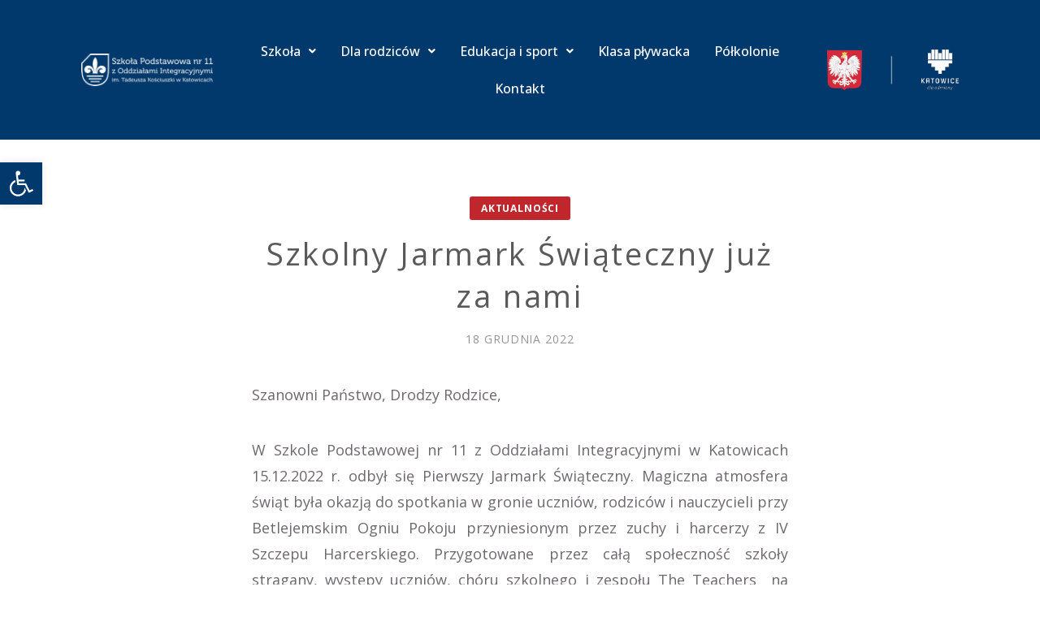

--- FILE ---
content_type: text/html; charset=UTF-8
request_url: https://sp11katowice.pl/2022/12/szkolny-jarmark-swiateczny-juz-za-nami/
body_size: 19310
content:
<!doctype html>
<html id="master" lang="pl-PL">
<head>
	<meta charset="UTF-8">
	<meta name="viewport" content="width=device-width, initial-scale=1">
	<link rel="profile" href="http://gmpg.org/xfn/11">

	<meta name='robots' content='index, follow, max-image-preview:large, max-snippet:-1, max-video-preview:-1' />

	<!-- This site is optimized with the Yoast SEO plugin v21.7 - https://yoast.com/wordpress/plugins/seo/ -->
	<title>Szkolny Jarmark Świąteczny już za nami - Szkoła Podstawowa nr 11 z Oddziałami Integracyjnymi im. Tadeusza Kościuszki w Katowicach</title>
	<link rel="canonical" href="https://sp11katowice.pl/2022/12/szkolny-jarmark-swiateczny-juz-za-nami/" />
	<meta property="og:locale" content="pl_PL" />
	<meta property="og:type" content="article" />
	<meta property="og:title" content="Szkolny Jarmark Świąteczny już za nami - Szkoła Podstawowa nr 11 z Oddziałami Integracyjnymi im. Tadeusza Kościuszki w Katowicach" />
	<meta property="og:description" content="Szanowni Państwo, Drodzy Rodzice, W&nbsp;Szkole Podstawowej nr&nbsp;11 z&nbsp;Oddziałami Integracyjnymi w&nbsp;Katowicach 15.12.2022&nbsp;r. odbył się Pierwszy Jarmark Świąteczny. Magiczna atmosfera świąt była okazją do&nbsp;spotkania w&nbsp;gronie uczniów, rodziców i&nbsp;nauczycieli przy Betlejemskim Ogniu Pokoju przyniesionym przez&nbsp;zuchy i&nbsp;harcerzy z&nbsp;IV Szczepu Harcerskiego. Przygotowane przez&nbsp;całą społeczność szkoły stragany, występy uczniów, chóru szkolnego i&nbsp;zespołu The Teachers  na długo pozostaną w&nbsp;naszej pamięci. W&nbsp;imieniu swoim oraz&nbsp;Rady Rodziców serdecznie dziękuję za&nbsp;Państwa zaangażowanie w&nbsp;organizację I&nbsp;Jarmarku Świątecznego. To&nbsp;było pozytywne szaleństwo. Mam nadzieję, że&nbsp;sprzedający zadowoleni są&nbsp;ze&nbsp;sprzedaży, a&nbsp;kupujący z&nbsp;zakupów. Myślę jednak, że&nbsp;najważniejsze w&nbsp;tym wydarzeniu było [&hellip;]" />
	<meta property="og:url" content="https://sp11katowice.pl/2022/12/szkolny-jarmark-swiateczny-juz-za-nami/" />
	<meta property="og:site_name" content="Szkoła Podstawowa nr 11 z Oddziałami Integracyjnymi im. Tadeusza Kościuszki w Katowicach" />
	<meta property="article:publisher" content="https://www.facebook.com/Szko%c5%82a-Podstawowa-nr-11-z-Oddzia%c5%82ami-Integracyjnymi-w-Katowicach-140445752748088/" />
	<meta property="article:published_time" content="2022-12-18T18:06:17+00:00" />
	<meta property="article:modified_time" content="2022-12-19T08:52:09+00:00" />
	<meta property="og:image" content="https://sp11katowice.pl/wp-content/uploads/2022/12/jarmark.jpg" />
	<meta property="og:image:width" content="2048" />
	<meta property="og:image:height" content="1365" />
	<meta property="og:image:type" content="image/jpeg" />
	<meta name="author" content="sp11kato" />
	<meta name="twitter:card" content="summary_large_image" />
	<meta name="twitter:label1" content="Napisane przez" />
	<meta name="twitter:data1" content="sp11kato" />
	<meta name="twitter:label2" content="Szacowany czas czytania" />
	<meta name="twitter:data2" content="2 minuty" />
	<script type="application/ld+json" class="yoast-schema-graph">{"@context":"https://schema.org","@graph":[{"@type":"Article","@id":"https://sp11katowice.pl/2022/12/szkolny-jarmark-swiateczny-juz-za-nami/#article","isPartOf":{"@id":"https://sp11katowice.pl/2022/12/szkolny-jarmark-swiateczny-juz-za-nami/"},"author":{"name":"sp11kato","@id":"https://sp11katowice.pl/#/schema/person/db6ec4cde7f9ea88efb2796b1829f01a"},"headline":"Szkolny Jarmark Świąteczny już za&nbsp;nami","datePublished":"2022-12-18T18:06:17+00:00","dateModified":"2022-12-19T08:52:09+00:00","mainEntityOfPage":{"@id":"https://sp11katowice.pl/2022/12/szkolny-jarmark-swiateczny-juz-za-nami/"},"wordCount":280,"publisher":{"@id":"https://sp11katowice.pl/#organization"},"image":{"@id":"https://sp11katowice.pl/2022/12/szkolny-jarmark-swiateczny-juz-za-nami/#primaryimage"},"thumbnailUrl":"https://sp11katowice.pl/wp-content/uploads/2022/12/jarmark.jpg","articleSection":["Aktualności"],"inLanguage":"pl-PL"},{"@type":"WebPage","@id":"https://sp11katowice.pl/2022/12/szkolny-jarmark-swiateczny-juz-za-nami/","url":"https://sp11katowice.pl/2022/12/szkolny-jarmark-swiateczny-juz-za-nami/","name":"Szkolny Jarmark Świąteczny już za nami - Szkoła Podstawowa nr 11 z Oddziałami Integracyjnymi im. Tadeusza Kościuszki w Katowicach","isPartOf":{"@id":"https://sp11katowice.pl/#website"},"primaryImageOfPage":{"@id":"https://sp11katowice.pl/2022/12/szkolny-jarmark-swiateczny-juz-za-nami/#primaryimage"},"image":{"@id":"https://sp11katowice.pl/2022/12/szkolny-jarmark-swiateczny-juz-za-nami/#primaryimage"},"thumbnailUrl":"https://sp11katowice.pl/wp-content/uploads/2022/12/jarmark.jpg","datePublished":"2022-12-18T18:06:17+00:00","dateModified":"2022-12-19T08:52:09+00:00","breadcrumb":{"@id":"https://sp11katowice.pl/2022/12/szkolny-jarmark-swiateczny-juz-za-nami/#breadcrumb"},"inLanguage":"pl-PL","potentialAction":[{"@type":"ReadAction","target":["https://sp11katowice.pl/2022/12/szkolny-jarmark-swiateczny-juz-za-nami/"]}]},{"@type":"ImageObject","inLanguage":"pl-PL","@id":"https://sp11katowice.pl/2022/12/szkolny-jarmark-swiateczny-juz-za-nami/#primaryimage","url":"https://sp11katowice.pl/wp-content/uploads/2022/12/jarmark.jpg","contentUrl":"https://sp11katowice.pl/wp-content/uploads/2022/12/jarmark.jpg","width":2048,"height":1365},{"@type":"BreadcrumbList","@id":"https://sp11katowice.pl/2022/12/szkolny-jarmark-swiateczny-juz-za-nami/#breadcrumb","itemListElement":[{"@type":"ListItem","position":1,"name":"Aktualności","item":"https://sp11katowice.pl/aktualnosci/"},{"@type":"ListItem","position":2,"name":"Szkolny Jarmark Świąteczny już za nami"}]},{"@type":"WebSite","@id":"https://sp11katowice.pl/#website","url":"https://sp11katowice.pl/","name":"Szkoła Podstawowa nr 11 z Oddziałami Integracyjnymi im. Tadeusza Kościuszki w Katowicach","description":"","publisher":{"@id":"https://sp11katowice.pl/#organization"},"potentialAction":[{"@type":"SearchAction","target":{"@type":"EntryPoint","urlTemplate":"https://sp11katowice.pl/?s={search_term_string}"},"query-input":"required name=search_term_string"}],"inLanguage":"pl-PL"},{"@type":"Organization","@id":"https://sp11katowice.pl/#organization","name":"Szkoła Podstawowa nr 11 z Oddziałami Integracyjnymi im. Tadeusza Kościuszki w Katowicach","url":"https://sp11katowice.pl/","logo":{"@type":"ImageObject","inLanguage":"pl-PL","@id":"https://sp11katowice.pl/#/schema/logo/image/","url":"https://sp11katowice.pl/wp-content/uploads/2021/09/logo-100-lecie-WWW.png","contentUrl":"https://sp11katowice.pl/wp-content/uploads/2021/09/logo-100-lecie-WWW.png","width":466,"height":85,"caption":"Szkoła Podstawowa nr 11 z Oddziałami Integracyjnymi im. Tadeusza Kościuszki w Katowicach"},"image":{"@id":"https://sp11katowice.pl/#/schema/logo/image/"},"sameAs":["https://www.facebook.com/Szkoła-Podstawowa-nr-11-z-Oddziałami-Integracyjnymi-w-Katowicach-140445752748088/"]},{"@type":"Person","@id":"https://sp11katowice.pl/#/schema/person/db6ec4cde7f9ea88efb2796b1829f01a","name":"sp11kato","image":{"@type":"ImageObject","inLanguage":"pl-PL","@id":"https://sp11katowice.pl/#/schema/person/image/","url":"https://secure.gravatar.com/avatar/e0a022311d5c5c313e1bac04fa34a71a?s=96&d=mm&r=g","contentUrl":"https://secure.gravatar.com/avatar/e0a022311d5c5c313e1bac04fa34a71a?s=96&d=mm&r=g","caption":"sp11kato"},"url":"https://sp11katowice.pl/author/sp11kato/"}]}</script>
	<!-- / Yoast SEO plugin. -->


<link rel="alternate" type="application/rss+xml" title="Szkoła Podstawowa nr 11 z Oddziałami Integracyjnymi im. Tadeusza Kościuszki w Katowicach &raquo; Kanał z wpisami" href="https://sp11katowice.pl/feed/" />
<link rel="alternate" type="application/rss+xml" title="Szkoła Podstawowa nr 11 z Oddziałami Integracyjnymi im. Tadeusza Kościuszki w Katowicach &raquo; Kanał z komentarzami" href="https://sp11katowice.pl/comments/feed/" />
<script type="text/javascript">
/* <![CDATA[ */
window._wpemojiSettings = {"baseUrl":"https:\/\/s.w.org\/images\/core\/emoji\/14.0.0\/72x72\/","ext":".png","svgUrl":"https:\/\/s.w.org\/images\/core\/emoji\/14.0.0\/svg\/","svgExt":".svg","source":{"concatemoji":"https:\/\/sp11katowice.pl\/wp-includes\/js\/wp-emoji-release.min.js?ver=6.4.7"}};
/*! This file is auto-generated */
!function(i,n){var o,s,e;function c(e){try{var t={supportTests:e,timestamp:(new Date).valueOf()};sessionStorage.setItem(o,JSON.stringify(t))}catch(e){}}function p(e,t,n){e.clearRect(0,0,e.canvas.width,e.canvas.height),e.fillText(t,0,0);var t=new Uint32Array(e.getImageData(0,0,e.canvas.width,e.canvas.height).data),r=(e.clearRect(0,0,e.canvas.width,e.canvas.height),e.fillText(n,0,0),new Uint32Array(e.getImageData(0,0,e.canvas.width,e.canvas.height).data));return t.every(function(e,t){return e===r[t]})}function u(e,t,n){switch(t){case"flag":return n(e,"\ud83c\udff3\ufe0f\u200d\u26a7\ufe0f","\ud83c\udff3\ufe0f\u200b\u26a7\ufe0f")?!1:!n(e,"\ud83c\uddfa\ud83c\uddf3","\ud83c\uddfa\u200b\ud83c\uddf3")&&!n(e,"\ud83c\udff4\udb40\udc67\udb40\udc62\udb40\udc65\udb40\udc6e\udb40\udc67\udb40\udc7f","\ud83c\udff4\u200b\udb40\udc67\u200b\udb40\udc62\u200b\udb40\udc65\u200b\udb40\udc6e\u200b\udb40\udc67\u200b\udb40\udc7f");case"emoji":return!n(e,"\ud83e\udef1\ud83c\udffb\u200d\ud83e\udef2\ud83c\udfff","\ud83e\udef1\ud83c\udffb\u200b\ud83e\udef2\ud83c\udfff")}return!1}function f(e,t,n){var r="undefined"!=typeof WorkerGlobalScope&&self instanceof WorkerGlobalScope?new OffscreenCanvas(300,150):i.createElement("canvas"),a=r.getContext("2d",{willReadFrequently:!0}),o=(a.textBaseline="top",a.font="600 32px Arial",{});return e.forEach(function(e){o[e]=t(a,e,n)}),o}function t(e){var t=i.createElement("script");t.src=e,t.defer=!0,i.head.appendChild(t)}"undefined"!=typeof Promise&&(o="wpEmojiSettingsSupports",s=["flag","emoji"],n.supports={everything:!0,everythingExceptFlag:!0},e=new Promise(function(e){i.addEventListener("DOMContentLoaded",e,{once:!0})}),new Promise(function(t){var n=function(){try{var e=JSON.parse(sessionStorage.getItem(o));if("object"==typeof e&&"number"==typeof e.timestamp&&(new Date).valueOf()<e.timestamp+604800&&"object"==typeof e.supportTests)return e.supportTests}catch(e){}return null}();if(!n){if("undefined"!=typeof Worker&&"undefined"!=typeof OffscreenCanvas&&"undefined"!=typeof URL&&URL.createObjectURL&&"undefined"!=typeof Blob)try{var e="postMessage("+f.toString()+"("+[JSON.stringify(s),u.toString(),p.toString()].join(",")+"));",r=new Blob([e],{type:"text/javascript"}),a=new Worker(URL.createObjectURL(r),{name:"wpTestEmojiSupports"});return void(a.onmessage=function(e){c(n=e.data),a.terminate(),t(n)})}catch(e){}c(n=f(s,u,p))}t(n)}).then(function(e){for(var t in e)n.supports[t]=e[t],n.supports.everything=n.supports.everything&&n.supports[t],"flag"!==t&&(n.supports.everythingExceptFlag=n.supports.everythingExceptFlag&&n.supports[t]);n.supports.everythingExceptFlag=n.supports.everythingExceptFlag&&!n.supports.flag,n.DOMReady=!1,n.readyCallback=function(){n.DOMReady=!0}}).then(function(){return e}).then(function(){var e;n.supports.everything||(n.readyCallback(),(e=n.source||{}).concatemoji?t(e.concatemoji):e.wpemoji&&e.twemoji&&(t(e.twemoji),t(e.wpemoji)))}))}((window,document),window._wpemojiSettings);
/* ]]> */
</script>
<style id='wp-emoji-styles-inline-css' type='text/css'>

	img.wp-smiley, img.emoji {
		display: inline !important;
		border: none !important;
		box-shadow: none !important;
		height: 1em !important;
		width: 1em !important;
		margin: 0 0.07em !important;
		vertical-align: -0.1em !important;
		background: none !important;
		padding: 0 !important;
	}
</style>
<link rel='stylesheet' id='wp-block-library-css' href='https://sp11katowice.pl/wp-includes/css/dist/block-library/style.min.css?ver=6.4.7' type='text/css' media='all' />
<style id='classic-theme-styles-inline-css' type='text/css'>
/*! This file is auto-generated */
.wp-block-button__link{color:#fff;background-color:#32373c;border-radius:9999px;box-shadow:none;text-decoration:none;padding:calc(.667em + 2px) calc(1.333em + 2px);font-size:1.125em}.wp-block-file__button{background:#32373c;color:#fff;text-decoration:none}
</style>
<style id='global-styles-inline-css' type='text/css'>
body{--wp--preset--color--black: #000000;--wp--preset--color--cyan-bluish-gray: #abb8c3;--wp--preset--color--white: #ffffff;--wp--preset--color--pale-pink: #f78da7;--wp--preset--color--vivid-red: #cf2e2e;--wp--preset--color--luminous-vivid-orange: #ff6900;--wp--preset--color--luminous-vivid-amber: #fcb900;--wp--preset--color--light-green-cyan: #7bdcb5;--wp--preset--color--vivid-green-cyan: #00d084;--wp--preset--color--pale-cyan-blue: #8ed1fc;--wp--preset--color--vivid-cyan-blue: #0693e3;--wp--preset--color--vivid-purple: #9b51e0;--wp--preset--gradient--vivid-cyan-blue-to-vivid-purple: linear-gradient(135deg,rgba(6,147,227,1) 0%,rgb(155,81,224) 100%);--wp--preset--gradient--light-green-cyan-to-vivid-green-cyan: linear-gradient(135deg,rgb(122,220,180) 0%,rgb(0,208,130) 100%);--wp--preset--gradient--luminous-vivid-amber-to-luminous-vivid-orange: linear-gradient(135deg,rgba(252,185,0,1) 0%,rgba(255,105,0,1) 100%);--wp--preset--gradient--luminous-vivid-orange-to-vivid-red: linear-gradient(135deg,rgba(255,105,0,1) 0%,rgb(207,46,46) 100%);--wp--preset--gradient--very-light-gray-to-cyan-bluish-gray: linear-gradient(135deg,rgb(238,238,238) 0%,rgb(169,184,195) 100%);--wp--preset--gradient--cool-to-warm-spectrum: linear-gradient(135deg,rgb(74,234,220) 0%,rgb(151,120,209) 20%,rgb(207,42,186) 40%,rgb(238,44,130) 60%,rgb(251,105,98) 80%,rgb(254,248,76) 100%);--wp--preset--gradient--blush-light-purple: linear-gradient(135deg,rgb(255,206,236) 0%,rgb(152,150,240) 100%);--wp--preset--gradient--blush-bordeaux: linear-gradient(135deg,rgb(254,205,165) 0%,rgb(254,45,45) 50%,rgb(107,0,62) 100%);--wp--preset--gradient--luminous-dusk: linear-gradient(135deg,rgb(255,203,112) 0%,rgb(199,81,192) 50%,rgb(65,88,208) 100%);--wp--preset--gradient--pale-ocean: linear-gradient(135deg,rgb(255,245,203) 0%,rgb(182,227,212) 50%,rgb(51,167,181) 100%);--wp--preset--gradient--electric-grass: linear-gradient(135deg,rgb(202,248,128) 0%,rgb(113,206,126) 100%);--wp--preset--gradient--midnight: linear-gradient(135deg,rgb(2,3,129) 0%,rgb(40,116,252) 100%);--wp--preset--font-size--small: 13px;--wp--preset--font-size--medium: 20px;--wp--preset--font-size--large: 36px;--wp--preset--font-size--x-large: 42px;--wp--preset--spacing--20: 0.44rem;--wp--preset--spacing--30: 0.67rem;--wp--preset--spacing--40: 1rem;--wp--preset--spacing--50: 1.5rem;--wp--preset--spacing--60: 2.25rem;--wp--preset--spacing--70: 3.38rem;--wp--preset--spacing--80: 5.06rem;--wp--preset--shadow--natural: 6px 6px 9px rgba(0, 0, 0, 0.2);--wp--preset--shadow--deep: 12px 12px 50px rgba(0, 0, 0, 0.4);--wp--preset--shadow--sharp: 6px 6px 0px rgba(0, 0, 0, 0.2);--wp--preset--shadow--outlined: 6px 6px 0px -3px rgba(255, 255, 255, 1), 6px 6px rgba(0, 0, 0, 1);--wp--preset--shadow--crisp: 6px 6px 0px rgba(0, 0, 0, 1);}:where(.is-layout-flex){gap: 0.5em;}:where(.is-layout-grid){gap: 0.5em;}body .is-layout-flow > .alignleft{float: left;margin-inline-start: 0;margin-inline-end: 2em;}body .is-layout-flow > .alignright{float: right;margin-inline-start: 2em;margin-inline-end: 0;}body .is-layout-flow > .aligncenter{margin-left: auto !important;margin-right: auto !important;}body .is-layout-constrained > .alignleft{float: left;margin-inline-start: 0;margin-inline-end: 2em;}body .is-layout-constrained > .alignright{float: right;margin-inline-start: 2em;margin-inline-end: 0;}body .is-layout-constrained > .aligncenter{margin-left: auto !important;margin-right: auto !important;}body .is-layout-constrained > :where(:not(.alignleft):not(.alignright):not(.alignfull)){max-width: var(--wp--style--global--content-size);margin-left: auto !important;margin-right: auto !important;}body .is-layout-constrained > .alignwide{max-width: var(--wp--style--global--wide-size);}body .is-layout-flex{display: flex;}body .is-layout-flex{flex-wrap: wrap;align-items: center;}body .is-layout-flex > *{margin: 0;}body .is-layout-grid{display: grid;}body .is-layout-grid > *{margin: 0;}:where(.wp-block-columns.is-layout-flex){gap: 2em;}:where(.wp-block-columns.is-layout-grid){gap: 2em;}:where(.wp-block-post-template.is-layout-flex){gap: 1.25em;}:where(.wp-block-post-template.is-layout-grid){gap: 1.25em;}.has-black-color{color: var(--wp--preset--color--black) !important;}.has-cyan-bluish-gray-color{color: var(--wp--preset--color--cyan-bluish-gray) !important;}.has-white-color{color: var(--wp--preset--color--white) !important;}.has-pale-pink-color{color: var(--wp--preset--color--pale-pink) !important;}.has-vivid-red-color{color: var(--wp--preset--color--vivid-red) !important;}.has-luminous-vivid-orange-color{color: var(--wp--preset--color--luminous-vivid-orange) !important;}.has-luminous-vivid-amber-color{color: var(--wp--preset--color--luminous-vivid-amber) !important;}.has-light-green-cyan-color{color: var(--wp--preset--color--light-green-cyan) !important;}.has-vivid-green-cyan-color{color: var(--wp--preset--color--vivid-green-cyan) !important;}.has-pale-cyan-blue-color{color: var(--wp--preset--color--pale-cyan-blue) !important;}.has-vivid-cyan-blue-color{color: var(--wp--preset--color--vivid-cyan-blue) !important;}.has-vivid-purple-color{color: var(--wp--preset--color--vivid-purple) !important;}.has-black-background-color{background-color: var(--wp--preset--color--black) !important;}.has-cyan-bluish-gray-background-color{background-color: var(--wp--preset--color--cyan-bluish-gray) !important;}.has-white-background-color{background-color: var(--wp--preset--color--white) !important;}.has-pale-pink-background-color{background-color: var(--wp--preset--color--pale-pink) !important;}.has-vivid-red-background-color{background-color: var(--wp--preset--color--vivid-red) !important;}.has-luminous-vivid-orange-background-color{background-color: var(--wp--preset--color--luminous-vivid-orange) !important;}.has-luminous-vivid-amber-background-color{background-color: var(--wp--preset--color--luminous-vivid-amber) !important;}.has-light-green-cyan-background-color{background-color: var(--wp--preset--color--light-green-cyan) !important;}.has-vivid-green-cyan-background-color{background-color: var(--wp--preset--color--vivid-green-cyan) !important;}.has-pale-cyan-blue-background-color{background-color: var(--wp--preset--color--pale-cyan-blue) !important;}.has-vivid-cyan-blue-background-color{background-color: var(--wp--preset--color--vivid-cyan-blue) !important;}.has-vivid-purple-background-color{background-color: var(--wp--preset--color--vivid-purple) !important;}.has-black-border-color{border-color: var(--wp--preset--color--black) !important;}.has-cyan-bluish-gray-border-color{border-color: var(--wp--preset--color--cyan-bluish-gray) !important;}.has-white-border-color{border-color: var(--wp--preset--color--white) !important;}.has-pale-pink-border-color{border-color: var(--wp--preset--color--pale-pink) !important;}.has-vivid-red-border-color{border-color: var(--wp--preset--color--vivid-red) !important;}.has-luminous-vivid-orange-border-color{border-color: var(--wp--preset--color--luminous-vivid-orange) !important;}.has-luminous-vivid-amber-border-color{border-color: var(--wp--preset--color--luminous-vivid-amber) !important;}.has-light-green-cyan-border-color{border-color: var(--wp--preset--color--light-green-cyan) !important;}.has-vivid-green-cyan-border-color{border-color: var(--wp--preset--color--vivid-green-cyan) !important;}.has-pale-cyan-blue-border-color{border-color: var(--wp--preset--color--pale-cyan-blue) !important;}.has-vivid-cyan-blue-border-color{border-color: var(--wp--preset--color--vivid-cyan-blue) !important;}.has-vivid-purple-border-color{border-color: var(--wp--preset--color--vivid-purple) !important;}.has-vivid-cyan-blue-to-vivid-purple-gradient-background{background: var(--wp--preset--gradient--vivid-cyan-blue-to-vivid-purple) !important;}.has-light-green-cyan-to-vivid-green-cyan-gradient-background{background: var(--wp--preset--gradient--light-green-cyan-to-vivid-green-cyan) !important;}.has-luminous-vivid-amber-to-luminous-vivid-orange-gradient-background{background: var(--wp--preset--gradient--luminous-vivid-amber-to-luminous-vivid-orange) !important;}.has-luminous-vivid-orange-to-vivid-red-gradient-background{background: var(--wp--preset--gradient--luminous-vivid-orange-to-vivid-red) !important;}.has-very-light-gray-to-cyan-bluish-gray-gradient-background{background: var(--wp--preset--gradient--very-light-gray-to-cyan-bluish-gray) !important;}.has-cool-to-warm-spectrum-gradient-background{background: var(--wp--preset--gradient--cool-to-warm-spectrum) !important;}.has-blush-light-purple-gradient-background{background: var(--wp--preset--gradient--blush-light-purple) !important;}.has-blush-bordeaux-gradient-background{background: var(--wp--preset--gradient--blush-bordeaux) !important;}.has-luminous-dusk-gradient-background{background: var(--wp--preset--gradient--luminous-dusk) !important;}.has-pale-ocean-gradient-background{background: var(--wp--preset--gradient--pale-ocean) !important;}.has-electric-grass-gradient-background{background: var(--wp--preset--gradient--electric-grass) !important;}.has-midnight-gradient-background{background: var(--wp--preset--gradient--midnight) !important;}.has-small-font-size{font-size: var(--wp--preset--font-size--small) !important;}.has-medium-font-size{font-size: var(--wp--preset--font-size--medium) !important;}.has-large-font-size{font-size: var(--wp--preset--font-size--large) !important;}.has-x-large-font-size{font-size: var(--wp--preset--font-size--x-large) !important;}
.wp-block-navigation a:where(:not(.wp-element-button)){color: inherit;}
:where(.wp-block-post-template.is-layout-flex){gap: 1.25em;}:where(.wp-block-post-template.is-layout-grid){gap: 1.25em;}
:where(.wp-block-columns.is-layout-flex){gap: 2em;}:where(.wp-block-columns.is-layout-grid){gap: 2em;}
.wp-block-pullquote{font-size: 1.5em;line-height: 1.6;}
</style>
<link rel='stylesheet' id='hfe-style-css' href='https://sp11katowice.pl/wp-content/plugins/header-footer-elementor/assets/css/header-footer-elementor.css?ver=1.6.22' type='text/css' media='all' />
<style id='hfe-style-inline-css' type='text/css'>

		.force-stretched-header {
			width: 100vw;
			position: relative;
			margin-left: -50vw;
			left: 50%;
		}header#masthead {
				display: none;
			}
</style>
<link rel='stylesheet' id='elementor-icons-css' href='https://sp11katowice.pl/wp-content/plugins/elementor/assets/lib/eicons/css/elementor-icons.min.css?ver=5.25.0' type='text/css' media='all' />
<link rel='stylesheet' id='elementor-frontend-css' href='https://sp11katowice.pl/wp-content/plugins/elementor/assets/css/frontend-lite.min.css?ver=3.18.3' type='text/css' media='all' />
<link rel='stylesheet' id='swiper-css' href='https://sp11katowice.pl/wp-content/plugins/elementor/assets/lib/swiper/css/swiper.min.css?ver=5.3.6' type='text/css' media='all' />
<link rel='stylesheet' id='elementor-post-9109-css' href='https://sp11katowice.pl/wp-content/uploads/elementor/css/post-9109.css?ver=1704181388' type='text/css' media='all' />
<link rel='stylesheet' id='elementor-global-css' href='https://sp11katowice.pl/wp-content/uploads/elementor/css/global.css?ver=1704181389' type='text/css' media='all' />
<link rel='stylesheet' id='elementor-post-9386-css' href='https://sp11katowice.pl/wp-content/uploads/elementor/css/post-9386.css?ver=1738772281' type='text/css' media='all' />
<link rel='stylesheet' id='hfe-widgets-style-css' href='https://sp11katowice.pl/wp-content/plugins/header-footer-elementor/inc/widgets-css/frontend.css?ver=1.6.22' type='text/css' media='all' />
<link rel='stylesheet' id='brimstone-body-font-css' href='https://sp11katowice.pl/wp-content/themes/brimstone/fonts/lato/stylesheet.css?ver=1.18' type='text/css' media='all' />
<link rel='stylesheet' id='brimstone-heading-font-css' href='https://sp11katowice.pl/wp-content/themes/brimstone/fonts/pt-sans/stylesheet.css?ver=1.18' type='text/css' media='all' />
<link rel='stylesheet' id='brimstone-accent-font-css' href='https://sp11katowice.pl/wp-content/themes/brimstone/fonts/allura/stylesheet.css?ver=1.18' type='text/css' media='all' />
<link rel='stylesheet' id='genericons-neue-css' href='https://sp11katowice.pl/wp-content/themes/brimstone/fonts/genericons-neue/genericons-neue.css?ver=1.18' type='text/css' media='all' />
<link rel='stylesheet' id='social-logos-css' href='https://sp11katowice.pl/wp-content/themes/brimstone/fonts/social-logos/social-logos.css?ver=1.18' type='text/css' media='all' />
<link rel='stylesheet' id='brimstone-style-css' href='https://sp11katowice.pl/wp-content/themes/sp11katowice/style.css?ver=1.18' type='text/css' media='all' />
<style id='brimstone-style-inline-css' type='text/css'>
/* WP Customizer start */

.site-branding .site-title {
	position: absolute;
	clip: rect(1px, 1px, 1px, 1px);
}

.site-branding .site-description {
	position: absolute;
	clip: rect(1px, 1px, 1px, 1px);
}

.entry-content a:visited,
.entry-content a:focus,
.entry-content a:active,
.entry-content a {
	color: #666666; /*id:link_color*/
}

.entry-content a:hover,
.accordion-item h3:hover,
#master a.more-link:hover,
#master h1 a:hover,
#master h2 a:hover,
#master h3 a:hover,
#master h4 a:hover,
#master h5 a:hover,
#master h6 a:hover,
#master a:hover h1,
#master a:hover h2,
#master a:hover h3,
#master a:hover h4,
#master a:hover h5,
#master a:hover h6,
#master .post-navigation a:hover .post-title,
#master .widget ul a:hover,
a:hover {
	color: #bf272d; /*id:link_hover_color*/
}

#master .woocommerce a.remove:hover {
	color: #bf272d !important; /*id:link_hover_color*/
}

#master .affwp-affiliate-dashboard-tab.active a,
#master .main-menu .current_page_parent > a,
#master .main-menu .current-menu-parent > a,
#master .main-menu .current_page_item > a,
#master .main-menu .current-menu-item > a,
#master .main-menu .current_page_ancestor > a,
#master .main-menu .current-menu-ancestor > a,
#master .content-callout__content .content-callout__text ul li:before,
#master .menu-toggle i,
#master .entry-cat-meta span > a {
	color: #bf272d; /*id:primary_color*/
}

#master #site-navigation .main-menu ul li a:before,
#master .wc-shortcodes-box-inverse {
	border-color: #bf272d; /*id:primary_color*/
}

#master .menu-search ul.menu li.menu-search-button .menu-search-form-container,
#master #site-navigation .main-menu ul ul,
#master #site-navigation .cart-menu ul.menu li.cart ul.woo-sub-menu {
	border-top-color: #bf272d; /*id:primary_color*/
}

#master #affwp-affiliate-dashboard-tabs .affwp-affiliate-dashboard-tab.active a:hover,
#master .main-menu .current_page_parent > a:hover,
#master .main-menu .current-menu-parent > a:hover,
#master .main-menu .current_page_item > a:hover,
#master .main-menu .current-menu-item > a:hover,
#master .main-menu .current_page_ancestor > a:hover,
#master .main-menu .current-menu-ancestor > a:hover,
#master .entry-cat-meta span > a:hover {
	color: #35383c; /*id:primary_hover_color*/
}

#master .site-footer.has-footer-widgets {
	background-color: #35383c; /*id:footer_background_color*/
}

#master .site-footer .site-info-wrapper {
	background-color: #282b2e; /*id:site_info_background_color*/
}

#master .wc-stripe-checkout-button,
#master .wc-stripe-checkout-button:active,
#master .wc-stripe-checkout-button:focus,
#master .wp-block-button__link,
#master .wp-block-button__link:active,
#master .wp-block-button__link:focus,
#master .widget.null-instagram-feed > p.clear a,
#master .widget.null-instagram-feed > p.clear a:active,
#master .widget.null-instagram-feed > p.clear a:focus,
#master .woocommerce-product-search button[type="submit"],
#master .milestone-header,
#master .grofile-full-link,
#master .flickr-more,
#master #eu-cookie-law input,
#master .onsale,
#master .wc-shortcodes-box-primary,
#master .wc-shortcodes-button,
#master .wc-shortcodes-button:active,
#master .wc-shortcodes-button:focus,
#master #jp-relatedposts .jp-relatedposts-headline em,
#master #infinite-handle span button,
#master #infinite-handle span button:active,
#master #infinite-handle span button:focus,
#master .woocommerce #respond input#submit,
#master .woocommerce #respond input#submit:active,
#master .woocommerce #respond input#submit:focus,
#master .woocommerce small.note,
#master .woocommerce-store-notice,
#master p.demo_store,
#master .comment-reply-link,
#master .woocommerce-pagination ul a,
#master .comment-navigation .nav-links a,
#master .posts-navigation .nav-links a,
#master .entry-cat-meta ul a,
#master .sd-social-text .sd-content ul li a,
#master .sd-social-icon-text .sd-content ul li a,
#master .sd-social-icon .sd-content ul li a,
#master .content-divider .line,
#master #secondary .widget:before,
#master .button.alt,
#master .button,
#master .addresses .edit,
#master input[type="button"],
#master input[type="reset"],
#master input[type="submit"],
#master .comment-reply-link:focus,
#master .woocommerce-pagination ul a:focus,
#master .comment-navigation .nav-links a:focus,
#master .posts-navigation .nav-links a:focus,
#master .sd-social-icon .sd-content ul li a:focus,
#master .button.alt:focus,
#master .button:focus,
#master input[type="button"]:focus,
#master input[type="reset"]:focus,
#master input[type="submit"]:focus,
#master .comment-reply-link:active,
#master .woocommerce-pagination ul a:active,
#master .comment-navigation .nav-links a:active,
#master .posts-navigation .nav-links a:active,
#master .sd-social-icon .sd-content ul li a:active,
#master .button.alt:active,
#master .button:active,
#master input[type="button"]:active,
#master input[type="reset"]:active,
#master input[type="submit"]:active {
	background-color: #bf272d; /*id:primary_color*/
}

#master .wc-stripe-checkout-button:hover,
#master .wp-block-button__link:hover,
#master .widget.null-instagram-feed > p.clear a:hover,
#master .woocommerce-product-search button[type="submit"]:hover,
#master .grofile-full-link:hover,
#master .flickr-more:hover,
#master #eu-cookie-law input:hover,
#master .wc-shortcodes-button:hover,
#master #infinite-handle span button:hover,
#master .woocommerce #respond input#submit:hover,
#master .comment-reply-link:hover,
#master .woocommerce-pagination ul span,
#master .woocommerce-pagination ul a:hover,
#master .comment-navigation .nav-links a:hover,
#master .posts-navigation .nav-links a:hover,
#master .entry-cat-meta ul a:hover,
#master .sd-social-text .sd-content ul li a:hover,
#master .sd-social-icon-text .sd-content ul li a:hover,
#master .sd-social-icon .sd-content ul li a:hover,
#master .button.alt:hover,
#master .button:hover,
#master .addresses .edit:hover,
#master input[type="button"]:hover,
#master input[type="reset"]:hover,
#master input[type="submit"]:hover {
	background-color: #35383c; /*id:primary_hover_color*/
}

.search .archive-page-header,
.archive .archive-page-header {
	background-color: #f1f1f1; /*id:archive_background_color*/
}

.search .archive-page-header .page-title,
.archive .archive-page-header .page-title {
	border-color: #f1f1f1; /*id:archive_background_color*/
}

.site-branding {
	padding-top: 25px;padding-top: 1.5625rem; /*id:heading_padding_top*/
	padding-bottom: 25px;padding-bottom: 1.5625rem; /*id:heading_padding_bottom*/
}

@media (min-width: 800px) {
	#master .page.has-post-thumbnail .page-image-header-background {
		height: 400px; /*id:page_image_header_height*/
	}

	#master .page.has-post-thumbnail .site-content {
		padding-top: 400px; /*id:page_image_header_height*/
	}
}

@media (min-width: 800px) {
	#master .single.has-post-thumbnail .page-image-header-background {
		height: 600px; /*id:post_image_header_height*/
	}

	#master .single.has-post-thumbnail .site-content {
		padding-top: 600px; /*id:post_image_header_height*/
	}
}
/* WP Customizer end */
</style>
<link rel='stylesheet' id='bx2slider-css' href='https://sp11katowice.pl/wp-content/themes/brimstone/inc/vendors/bx2slider/css/jquery.bx2slider.css?ver=1.18' type='text/css' media='all' />
<link rel='stylesheet' id='fancybox-css' href='https://sp11katowice.pl/wp-content/plugins/easy-fancybox/fancybox/1.5.4/jquery.fancybox.min.css?ver=6.4.7' type='text/css' media='screen' />
<link rel='stylesheet' id='pojo-a11y-css' href='https://sp11katowice.pl/wp-content/plugins/pojo-accessibility/assets/css/style.min.css?ver=1.0.0' type='text/css' media='all' />
<link rel='stylesheet' id='google-fonts-1-css' href='https://fonts.googleapis.com/css?family=Roboto%3A100%2C100italic%2C200%2C200italic%2C300%2C300italic%2C400%2C400italic%2C500%2C500italic%2C600%2C600italic%2C700%2C700italic%2C800%2C800italic%2C900%2C900italic%7CRoboto+Slab%3A100%2C100italic%2C200%2C200italic%2C300%2C300italic%2C400%2C400italic%2C500%2C500italic%2C600%2C600italic%2C700%2C700italic%2C800%2C800italic%2C900%2C900italic%7COpen+Sans%3A100%2C100italic%2C200%2C200italic%2C300%2C300italic%2C400%2C400italic%2C500%2C500italic%2C600%2C600italic%2C700%2C700italic%2C800%2C800italic%2C900%2C900italic&#038;display=auto&#038;subset=latin-ext&#038;ver=6.4.7' type='text/css' media='all' />
<link rel='stylesheet' id='elementor-icons-shared-0-css' href='https://sp11katowice.pl/wp-content/plugins/elementor/assets/lib/font-awesome/css/fontawesome.min.css?ver=5.15.3' type='text/css' media='all' />
<link rel='stylesheet' id='elementor-icons-fa-solid-css' href='https://sp11katowice.pl/wp-content/plugins/elementor/assets/lib/font-awesome/css/solid.min.css?ver=5.15.3' type='text/css' media='all' />
<link rel='stylesheet' id='elementor-icons-fa-regular-css' href='https://sp11katowice.pl/wp-content/plugins/elementor/assets/lib/font-awesome/css/regular.min.css?ver=5.15.3' type='text/css' media='all' />
<link rel="preconnect" href="https://fonts.gstatic.com/" crossorigin><!--n2css--><script type="text/javascript" src="https://sp11katowice.pl/wp-includes/js/jquery/jquery.min.js?ver=3.7.1" id="jquery-core-js"></script>
<script type="text/javascript" src="https://sp11katowice.pl/wp-includes/js/jquery/jquery-migrate.min.js?ver=3.4.1" id="jquery-migrate-js"></script>
<link rel="https://api.w.org/" href="https://sp11katowice.pl/wp-json/" /><link rel="alternate" type="application/json" href="https://sp11katowice.pl/wp-json/wp/v2/posts/9660" /><link rel="EditURI" type="application/rsd+xml" title="RSD" href="https://sp11katowice.pl/xmlrpc.php?rsd" />
<meta name="generator" content="WordPress 6.4.7" />
<link rel='shortlink' href='https://sp11katowice.pl/?p=9660' />
<link rel="alternate" type="application/json+oembed" href="https://sp11katowice.pl/wp-json/oembed/1.0/embed?url=https%3A%2F%2Fsp11katowice.pl%2F2022%2F12%2Fszkolny-jarmark-swiateczny-juz-za-nami%2F" />
<link rel="alternate" type="text/xml+oembed" href="https://sp11katowice.pl/wp-json/oembed/1.0/embed?url=https%3A%2F%2Fsp11katowice.pl%2F2022%2F12%2Fszkolny-jarmark-swiateczny-juz-za-nami%2F&#038;format=xml" />
<meta name="generator" content="Elementor 3.18.3; features: e_dom_optimization, e_optimized_assets_loading, e_optimized_css_loading, additional_custom_breakpoints, block_editor_assets_optimize, e_image_loading_optimization; settings: css_print_method-external, google_font-enabled, font_display-auto">
<style type="text/css">
#pojo-a11y-toolbar .pojo-a11y-toolbar-toggle a{ background-color: #02396c;	color: #ffffff;}
#pojo-a11y-toolbar .pojo-a11y-toolbar-overlay, #pojo-a11y-toolbar .pojo-a11y-toolbar-overlay ul.pojo-a11y-toolbar-items.pojo-a11y-links{ border-color: #02396c;}
body.pojo-a11y-focusable a:focus{ outline-style: solid !important;	outline-width: 1px !important;	outline-color: #FF0000 !important;}
#pojo-a11y-toolbar{ top: 200px !important;}
#pojo-a11y-toolbar .pojo-a11y-toolbar-overlay{ background-color: #ffffff;}
#pojo-a11y-toolbar .pojo-a11y-toolbar-overlay ul.pojo-a11y-toolbar-items li.pojo-a11y-toolbar-item a, #pojo-a11y-toolbar .pojo-a11y-toolbar-overlay p.pojo-a11y-toolbar-title{ color: #333333;}
#pojo-a11y-toolbar .pojo-a11y-toolbar-overlay ul.pojo-a11y-toolbar-items li.pojo-a11y-toolbar-item a.active{ background-color: #011535;	color: #ffffff;}
@media (max-width: 767px) { #pojo-a11y-toolbar { top: 100px !important; } }</style><link rel="icon" href="https://sp11katowice.pl/wp-content/uploads/2022/10/cropped-favicon-32x32.png" sizes="32x32" />
<link rel="icon" href="https://sp11katowice.pl/wp-content/uploads/2022/10/cropped-favicon-192x192.png" sizes="192x192" />
<link rel="apple-touch-icon" href="https://sp11katowice.pl/wp-content/uploads/2022/10/cropped-favicon-180x180.png" />
<meta name="msapplication-TileImage" content="https://sp11katowice.pl/wp-content/uploads/2022/10/cropped-favicon-270x270.png" />
</head>

<body class="post-template-default single single-post postid-9660 single-format-standard wp-custom-logo ehf-header ehf-template-brimstone ehf-stylesheet-sp11katowice no-sidebar display-sidebar-footer show-menu-arrows footer-text-light woocommerce-shop-truncate-titles has-post-thumbnail elementor-default elementor-kit-9109">


<div id="fb-root"></div>
<script>(function(d, s, id) {
  var js, fjs = d.getElementsByTagName(s)[0];
  if (d.getElementById(id)) return;
  js = d.createElement(s); js.id = id;
  js.src = 'https://connect.facebook.net/pl_PL/sdk.js#xfbml=1&version=v3.2';
  fjs.parentNode.insertBefore(js, fjs);
}(document, 'script', 'facebook-jssdk'));</script>


<div id="page" class="site">
	<a class="skip-link screen-reader-text" href="#content">Skip to content</a>

	<header id="masthead" class="site-header">
		
		<div class="site-header-inner">
			<div class="site-branding">
				<div class="site-boundary">
											<div class="site-logo">
							<a href="https://sp11katowice.pl/" class="custom-logo-link" rel="home"><img width="466" height="85" src="https://sp11katowice.pl/wp-content/uploads/2021/09/logo-100-lecie-WWW.png" class="custom-logo" alt="Szkoła Podstawowa nr 11 z Oddziałami Integracyjnymi im. Tadeusza Kościuszki w Katowicach" decoding="async" /></a>						</div>
					
											<p class="site-title"><a href="https://sp11katowice.pl/" rel="home">Szkoła Podstawowa nr 11 z Oddziałami Integracyjnymi im. Tadeusza Kościuszki w Katowicach</a></p>
					
														</div><!-- .site-boundary -->
			</div><!-- .site-branding -->

			<div id="site-navigation" class="main-navigation">
				<div class="site-boundary">
							<button class="menu-toggle" aria-controls="primary-menu" aria-expanded="false">
							<span class="menu-label">Menu</span>
						<i class="genericons-neue"></i>
		</button>
		
					

					

					<div class="main-menu-container">
						<nav class="main-menu in-menu-bar">
							<div class="menu-main-container"><ul id="primary-menu" class="menu"><li id="menu-item-247" class="menu-item menu-item-type-custom menu-item-object-custom menu-item-has-children menu-item-247"><a href="#">Szkoła</a>
<ul class="sub-menu">
	<li id="menu-item-8974" class="menu-item menu-item-type-post_type menu-item-object-page menu-item-8974"><a href="https://sp11katowice.pl/in-english/">In&nbsp;English</a></li>
	<li id="menu-item-292" class="menu-item menu-item-type-post_type menu-item-object-page menu-item-292"><a href="https://sp11katowice.pl/baza-dydaktyczna/">Baza dydaktyczna</a></li>
	<li id="menu-item-295" class="menu-item menu-item-type-post_type menu-item-object-page menu-item-295"><a href="https://sp11katowice.pl/wizja-i-misja/">Wizja i&nbsp;misja</a></li>
	<li id="menu-item-4573" class="menu-item menu-item-type-post_type menu-item-object-page menu-item-4573"><a href="https://sp11katowice.pl/integracja/">Integracja</a></li>
	<li id="menu-item-294" class="menu-item menu-item-type-post_type menu-item-object-page menu-item-294"><a href="https://sp11katowice.pl/historia-szkoly/">Historia szkoły</a></li>
	<li id="menu-item-432" class="menu-item menu-item-type-post_type menu-item-object-page menu-item-432"><a href="https://sp11katowice.pl/osiagniecia/">Osiągnięcia</a></li>
	<li id="menu-item-298" class="menu-item menu-item-type-post_type menu-item-object-page menu-item-298"><a href="https://sp11katowice.pl/dokumenty/">Dokumenty</a></li>
	<li id="menu-item-405" class="menu-item menu-item-type-post_type menu-item-object-page menu-item-405"><a href="https://sp11katowice.pl/pedagog-szkolny/">Pedagog szkolny</a></li>
	<li id="menu-item-406" class="menu-item menu-item-type-post_type menu-item-object-page menu-item-406"><a href="https://sp11katowice.pl/psycholog-szkolny/">Psycholog szkolny</a></li>
	<li id="menu-item-8912" class="menu-item menu-item-type-post_type menu-item-object-page menu-item-8912"><a href="https://sp11katowice.pl/pedagog-specjalny/">Pedagog specjalny</a></li>
	<li id="menu-item-412" class="menu-item menu-item-type-post_type menu-item-object-page menu-item-412"><a href="https://sp11katowice.pl/pielegniarka-szkolna/">Pielęgniarka szkolna</a></li>
	<li id="menu-item-413" class="menu-item menu-item-type-post_type menu-item-object-page menu-item-413"><a href="https://sp11katowice.pl/rodo/">RODO</a></li>
	<li id="menu-item-7106" class="menu-item menu-item-type-post_type menu-item-object-page menu-item-7106"><a href="https://sp11katowice.pl/deklaracja-dostepnosci/">Deklaracja dostępności</a></li>
</ul>
</li>
<li id="menu-item-249" class="menu-item menu-item-type-custom menu-item-object-custom menu-item-has-children menu-item-249"><a href="#">Dla rodziców</a>
<ul class="sub-menu">
	<li id="menu-item-4077" class="menu-item menu-item-type-post_type menu-item-object-page menu-item-4077"><a href="https://sp11katowice.pl/rada-rodzicow/">Rada Rodziców</a></li>
	<li id="menu-item-409" class="menu-item menu-item-type-post_type menu-item-object-page menu-item-409"><a href="https://sp11katowice.pl/rekrutacja/">Zapisy do&nbsp;szkoły</a></li>
	<li id="menu-item-293" class="menu-item menu-item-type-post_type menu-item-object-page menu-item-293"><a href="https://sp11katowice.pl/nauczyciele/">Nauczyciele</a></li>
	<li id="menu-item-404" class="menu-item menu-item-type-post_type menu-item-object-page menu-item-404"><a href="https://sp11katowice.pl/kryteria-oceniania/">Wymagania edukacyjne</a></li>
	<li id="menu-item-407" class="menu-item menu-item-type-post_type menu-item-object-page menu-item-407"><a href="https://sp11katowice.pl/podreczniki-i-programy/">Podręczniki i&nbsp;programy</a></li>
	<li id="menu-item-408" class="menu-item menu-item-type-post_type menu-item-object-page menu-item-408"><a href="https://sp11katowice.pl/zebrania-i-konsultacje/">Zebrania i&nbsp;konsultacje</a></li>
	<li id="menu-item-410" class="menu-item menu-item-type-post_type menu-item-object-page menu-item-410"><a href="https://sp11katowice.pl/kalendarz-imprez/">Kalendarz roku szkolnego</a></li>
	<li id="menu-item-7356" class="menu-item menu-item-type-post_type menu-item-object-page menu-item-7356"><a href="https://sp11katowice.pl/kolka-zainteresowan/">Kółka zainteresowań</a></li>
	<li id="menu-item-5503" class="menu-item menu-item-type-post_type menu-item-object-page menu-item-5503"><a href="https://sp11katowice.pl/swietlica/">Świetlica</a></li>
	<li id="menu-item-411" class="menu-item menu-item-type-post_type menu-item-object-page menu-item-411"><a href="https://sp11katowice.pl/stolowka/">Stołówka</a></li>
	<li id="menu-item-7059" class="menu-item menu-item-type-post_type menu-item-object-page menu-item-7059"><a href="https://sp11katowice.pl/formularze/">Formularze</a></li>
	<li id="menu-item-4119" class="menu-item menu-item-type-post_type menu-item-object-page menu-item-4119"><a href="https://sp11katowice.pl/e-dziennik/">E-Dziennik</a></li>
	<li id="menu-item-7042" class="menu-item menu-item-type-post_type menu-item-object-page menu-item-7042"><a href="https://sp11katowice.pl/mlegitymacja/">mLegitymacja</a></li>
	<li id="menu-item-8969" class="menu-item menu-item-type-post_type menu-item-object-page menu-item-8969"><a href="https://sp11katowice.pl/godziny-dostepnosci/">Konsultacje</a></li>
</ul>
</li>
<li id="menu-item-253" class="menu-item menu-item-type-custom menu-item-object-custom menu-item-has-children menu-item-253"><a href="#">Edukacja i&nbsp;sport</a>
<ul class="sub-menu">
	<li id="menu-item-4613" class="menu-item menu-item-type-post_type menu-item-object-page menu-item-4613"><a href="https://sp11katowice.pl/edukacja/">Edukacja</a></li>
	<li id="menu-item-4625" class="menu-item menu-item-type-post_type menu-item-object-page menu-item-4625"><a href="https://sp11katowice.pl/sport/">Sport</a></li>
	<li id="menu-item-480" class="menu-item menu-item-type-taxonomy menu-item-object-category menu-item-480"><a href="https://sp11katowice.pl/kategoria/szkola-promujaca-zdowie/">Szkoła promująca zdrowie</a></li>
	<li id="menu-item-8640" class="menu-item menu-item-type-taxonomy menu-item-object-category menu-item-8640"><a href="https://sp11katowice.pl/kategoria/laczy-nas-pasja/">Łączy nas pasja</a></li>
</ul>
</li>
<li id="menu-item-7746" class="menu-item menu-item-type-custom menu-item-object-custom menu-item-7746"><a href="https://sp11katowice.pl/klasa-plywacka/">Klasa pływacka</a></li>
<li id="menu-item-10253" class="menu-item menu-item-type-post_type menu-item-object-page menu-item-10253"><a href="https://sp11katowice.pl/polkolonie-letnie-sp-11/">Półkolonie</a></li>
<li id="menu-item-256" class="menu-item menu-item-type-post_type menu-item-object-page menu-item-256"><a href="https://sp11katowice.pl/kontakt/">Kontakt</a></li>
</ul></div>						</nav>

						

						

					</div>

									</div><!-- .site-boundary -->
			</div><!-- #site-navigation -->
		</div><!-- .site-header-inner -->
	</header><!-- #masthead -->

	
					<div class="page-image-header site-boundary-no-padding">
			<div class="page-image-header-background" style="background-image:url('https://sp11katowice.pl/wp-content/uploads/2022/12/jarmark.jpg');"></div>
		</div><!-- .entry-image -->
	
	<div id="content" class="site-content">
		<div class="site-boundary">
<div class="force-stretched-header">		<div data-elementor-type="wp-post" data-elementor-id="9386" class="elementor elementor-9386">
									<section class="elementor-section elementor-top-section elementor-element elementor-element-a98001f elementor-section-full_width elementor-section-height-default elementor-section-height-default" data-id="a98001f" data-element_type="section" data-settings="{&quot;background_background&quot;:&quot;classic&quot;}">
						<div class="elementor-container elementor-column-gap-default">
					<div class="elementor-column elementor-col-25 elementor-top-column elementor-element elementor-element-0c4ad73" data-id="0c4ad73" data-element_type="column">
			<div class="elementor-widget-wrap elementor-element-populated">
								<div class="elementor-element elementor-element-7c1fa08 elementor-widget elementor-widget-image" data-id="7c1fa08" data-element_type="widget" data-widget_type="image.default">
				<div class="elementor-widget-container">
			<style>/*! elementor - v3.18.0 - 20-12-2023 */
.elementor-widget-image{text-align:center}.elementor-widget-image a{display:inline-block}.elementor-widget-image a img[src$=".svg"]{width:48px}.elementor-widget-image img{vertical-align:middle;display:inline-block}</style>													<a href="https://sp11katowice.pl/">
							<img width="348" height="85" src="https://sp11katowice.pl/wp-content/uploads/2022/10/logosp11new-e1668415081646.png" class="attachment-large size-large wp-image-9496" alt="" />								</a>
															</div>
				</div>
					</div>
		</div>
				<div class="elementor-column elementor-col-50 elementor-top-column elementor-element elementor-element-49eb92a" data-id="49eb92a" data-element_type="column">
			<div class="elementor-widget-wrap elementor-element-populated">
								<div class="elementor-element elementor-element-80c7225 hfe-nav-menu__align-center hfe-submenu-icon-arrow hfe-submenu-animation-none hfe-link-redirect-child hfe-nav-menu__breakpoint-tablet elementor-widget elementor-widget-navigation-menu" data-id="80c7225" data-element_type="widget" data-settings="{&quot;padding_horizontal_menu_item&quot;:{&quot;unit&quot;:&quot;px&quot;,&quot;size&quot;:15,&quot;sizes&quot;:[]},&quot;padding_horizontal_menu_item_tablet&quot;:{&quot;unit&quot;:&quot;px&quot;,&quot;size&quot;:&quot;&quot;,&quot;sizes&quot;:[]},&quot;padding_horizontal_menu_item_mobile&quot;:{&quot;unit&quot;:&quot;px&quot;,&quot;size&quot;:&quot;&quot;,&quot;sizes&quot;:[]},&quot;padding_vertical_menu_item&quot;:{&quot;unit&quot;:&quot;px&quot;,&quot;size&quot;:15,&quot;sizes&quot;:[]},&quot;padding_vertical_menu_item_tablet&quot;:{&quot;unit&quot;:&quot;px&quot;,&quot;size&quot;:&quot;&quot;,&quot;sizes&quot;:[]},&quot;padding_vertical_menu_item_mobile&quot;:{&quot;unit&quot;:&quot;px&quot;,&quot;size&quot;:&quot;&quot;,&quot;sizes&quot;:[]},&quot;menu_space_between&quot;:{&quot;unit&quot;:&quot;px&quot;,&quot;size&quot;:&quot;&quot;,&quot;sizes&quot;:[]},&quot;menu_space_between_tablet&quot;:{&quot;unit&quot;:&quot;px&quot;,&quot;size&quot;:&quot;&quot;,&quot;sizes&quot;:[]},&quot;menu_space_between_mobile&quot;:{&quot;unit&quot;:&quot;px&quot;,&quot;size&quot;:&quot;&quot;,&quot;sizes&quot;:[]},&quot;menu_row_space&quot;:{&quot;unit&quot;:&quot;px&quot;,&quot;size&quot;:&quot;&quot;,&quot;sizes&quot;:[]},&quot;menu_row_space_tablet&quot;:{&quot;unit&quot;:&quot;px&quot;,&quot;size&quot;:&quot;&quot;,&quot;sizes&quot;:[]},&quot;menu_row_space_mobile&quot;:{&quot;unit&quot;:&quot;px&quot;,&quot;size&quot;:&quot;&quot;,&quot;sizes&quot;:[]},&quot;dropdown_border_radius&quot;:{&quot;unit&quot;:&quot;px&quot;,&quot;top&quot;:&quot;&quot;,&quot;right&quot;:&quot;&quot;,&quot;bottom&quot;:&quot;&quot;,&quot;left&quot;:&quot;&quot;,&quot;isLinked&quot;:true},&quot;dropdown_border_radius_tablet&quot;:{&quot;unit&quot;:&quot;px&quot;,&quot;top&quot;:&quot;&quot;,&quot;right&quot;:&quot;&quot;,&quot;bottom&quot;:&quot;&quot;,&quot;left&quot;:&quot;&quot;,&quot;isLinked&quot;:true},&quot;dropdown_border_radius_mobile&quot;:{&quot;unit&quot;:&quot;px&quot;,&quot;top&quot;:&quot;&quot;,&quot;right&quot;:&quot;&quot;,&quot;bottom&quot;:&quot;&quot;,&quot;left&quot;:&quot;&quot;,&quot;isLinked&quot;:true},&quot;width_dropdown_item&quot;:{&quot;unit&quot;:&quot;px&quot;,&quot;size&quot;:&quot;220&quot;,&quot;sizes&quot;:[]},&quot;width_dropdown_item_tablet&quot;:{&quot;unit&quot;:&quot;px&quot;,&quot;size&quot;:&quot;&quot;,&quot;sizes&quot;:[]},&quot;width_dropdown_item_mobile&quot;:{&quot;unit&quot;:&quot;px&quot;,&quot;size&quot;:&quot;&quot;,&quot;sizes&quot;:[]},&quot;padding_horizontal_dropdown_item&quot;:{&quot;unit&quot;:&quot;px&quot;,&quot;size&quot;:&quot;&quot;,&quot;sizes&quot;:[]},&quot;padding_horizontal_dropdown_item_tablet&quot;:{&quot;unit&quot;:&quot;px&quot;,&quot;size&quot;:&quot;&quot;,&quot;sizes&quot;:[]},&quot;padding_horizontal_dropdown_item_mobile&quot;:{&quot;unit&quot;:&quot;px&quot;,&quot;size&quot;:&quot;&quot;,&quot;sizes&quot;:[]},&quot;padding_vertical_dropdown_item&quot;:{&quot;unit&quot;:&quot;px&quot;,&quot;size&quot;:15,&quot;sizes&quot;:[]},&quot;padding_vertical_dropdown_item_tablet&quot;:{&quot;unit&quot;:&quot;px&quot;,&quot;size&quot;:&quot;&quot;,&quot;sizes&quot;:[]},&quot;padding_vertical_dropdown_item_mobile&quot;:{&quot;unit&quot;:&quot;px&quot;,&quot;size&quot;:&quot;&quot;,&quot;sizes&quot;:[]},&quot;distance_from_menu&quot;:{&quot;unit&quot;:&quot;px&quot;,&quot;size&quot;:&quot;&quot;,&quot;sizes&quot;:[]},&quot;distance_from_menu_tablet&quot;:{&quot;unit&quot;:&quot;px&quot;,&quot;size&quot;:&quot;&quot;,&quot;sizes&quot;:[]},&quot;distance_from_menu_mobile&quot;:{&quot;unit&quot;:&quot;px&quot;,&quot;size&quot;:&quot;&quot;,&quot;sizes&quot;:[]},&quot;toggle_size&quot;:{&quot;unit&quot;:&quot;px&quot;,&quot;size&quot;:&quot;&quot;,&quot;sizes&quot;:[]},&quot;toggle_size_tablet&quot;:{&quot;unit&quot;:&quot;px&quot;,&quot;size&quot;:&quot;&quot;,&quot;sizes&quot;:[]},&quot;toggle_size_mobile&quot;:{&quot;unit&quot;:&quot;px&quot;,&quot;size&quot;:&quot;&quot;,&quot;sizes&quot;:[]},&quot;toggle_border_width&quot;:{&quot;unit&quot;:&quot;px&quot;,&quot;size&quot;:&quot;&quot;,&quot;sizes&quot;:[]},&quot;toggle_border_width_tablet&quot;:{&quot;unit&quot;:&quot;px&quot;,&quot;size&quot;:&quot;&quot;,&quot;sizes&quot;:[]},&quot;toggle_border_width_mobile&quot;:{&quot;unit&quot;:&quot;px&quot;,&quot;size&quot;:&quot;&quot;,&quot;sizes&quot;:[]},&quot;toggle_border_radius&quot;:{&quot;unit&quot;:&quot;px&quot;,&quot;size&quot;:&quot;&quot;,&quot;sizes&quot;:[]},&quot;toggle_border_radius_tablet&quot;:{&quot;unit&quot;:&quot;px&quot;,&quot;size&quot;:&quot;&quot;,&quot;sizes&quot;:[]},&quot;toggle_border_radius_mobile&quot;:{&quot;unit&quot;:&quot;px&quot;,&quot;size&quot;:&quot;&quot;,&quot;sizes&quot;:[]}}" data-widget_type="navigation-menu.default">
				<div class="elementor-widget-container">
						<div class="hfe-nav-menu hfe-layout-horizontal hfe-nav-menu-layout horizontal hfe-pointer__underline hfe-animation__fade" data-layout="horizontal">
				<div role="button" class="hfe-nav-menu__toggle elementor-clickable">
					<span class="screen-reader-text">Menu</span>
					<div class="hfe-nav-menu-icon">
						<i aria-hidden="true"  class="fas fa-align-justify"></i>					</div>
				</div>
				<nav class="hfe-nav-menu__layout-horizontal hfe-nav-menu__submenu-arrow" data-toggle-icon="&lt;i aria-hidden=&quot;true&quot; tabindex=&quot;0&quot; class=&quot;fas fa-align-justify&quot;&gt;&lt;/i&gt;" data-close-icon="&lt;i aria-hidden=&quot;true&quot; tabindex=&quot;0&quot; class=&quot;far fa-window-close&quot;&gt;&lt;/i&gt;" data-full-width="yes"><ul id="menu-1-80c7225" class="hfe-nav-menu"><li id="menu-item-247" class="menu-item menu-item-type-custom menu-item-object-custom menu-item-has-children parent hfe-has-submenu hfe-creative-menu"><div class="hfe-has-submenu-container"><a href="#" class = "hfe-menu-item">Szkoła<span class='hfe-menu-toggle sub-arrow hfe-menu-child-0'><i class='fa'></i></span></a></div>
<ul class="sub-menu">
	<li id="menu-item-8974" class="menu-item menu-item-type-post_type menu-item-object-page hfe-creative-menu"><a href="https://sp11katowice.pl/in-english/" class = "hfe-sub-menu-item">In&nbsp;English</a></li>
	<li id="menu-item-292" class="menu-item menu-item-type-post_type menu-item-object-page hfe-creative-menu"><a href="https://sp11katowice.pl/baza-dydaktyczna/" class = "hfe-sub-menu-item">Baza dydaktyczna</a></li>
	<li id="menu-item-295" class="menu-item menu-item-type-post_type menu-item-object-page hfe-creative-menu"><a href="https://sp11katowice.pl/wizja-i-misja/" class = "hfe-sub-menu-item">Wizja i&nbsp;misja</a></li>
	<li id="menu-item-4573" class="menu-item menu-item-type-post_type menu-item-object-page hfe-creative-menu"><a href="https://sp11katowice.pl/integracja/" class = "hfe-sub-menu-item">Integracja</a></li>
	<li id="menu-item-294" class="menu-item menu-item-type-post_type menu-item-object-page hfe-creative-menu"><a href="https://sp11katowice.pl/historia-szkoly/" class = "hfe-sub-menu-item">Historia szkoły</a></li>
	<li id="menu-item-432" class="menu-item menu-item-type-post_type menu-item-object-page hfe-creative-menu"><a href="https://sp11katowice.pl/osiagniecia/" class = "hfe-sub-menu-item">Osiągnięcia</a></li>
	<li id="menu-item-298" class="menu-item menu-item-type-post_type menu-item-object-page hfe-creative-menu"><a href="https://sp11katowice.pl/dokumenty/" class = "hfe-sub-menu-item">Dokumenty</a></li>
	<li id="menu-item-405" class="menu-item menu-item-type-post_type menu-item-object-page hfe-creative-menu"><a href="https://sp11katowice.pl/pedagog-szkolny/" class = "hfe-sub-menu-item">Pedagog szkolny</a></li>
	<li id="menu-item-406" class="menu-item menu-item-type-post_type menu-item-object-page hfe-creative-menu"><a href="https://sp11katowice.pl/psycholog-szkolny/" class = "hfe-sub-menu-item">Psycholog szkolny</a></li>
	<li id="menu-item-8912" class="menu-item menu-item-type-post_type menu-item-object-page hfe-creative-menu"><a href="https://sp11katowice.pl/pedagog-specjalny/" class = "hfe-sub-menu-item">Pedagog specjalny</a></li>
	<li id="menu-item-412" class="menu-item menu-item-type-post_type menu-item-object-page hfe-creative-menu"><a href="https://sp11katowice.pl/pielegniarka-szkolna/" class = "hfe-sub-menu-item">Pielęgniarka szkolna</a></li>
	<li id="menu-item-413" class="menu-item menu-item-type-post_type menu-item-object-page hfe-creative-menu"><a href="https://sp11katowice.pl/rodo/" class = "hfe-sub-menu-item">RODO</a></li>
	<li id="menu-item-7106" class="menu-item menu-item-type-post_type menu-item-object-page hfe-creative-menu"><a href="https://sp11katowice.pl/deklaracja-dostepnosci/" class = "hfe-sub-menu-item">Deklaracja dostępności</a></li>
</ul>
</li>
<li id="menu-item-249" class="menu-item menu-item-type-custom menu-item-object-custom menu-item-has-children parent hfe-has-submenu hfe-creative-menu"><div class="hfe-has-submenu-container"><a href="#" class = "hfe-menu-item">Dla rodziców<span class='hfe-menu-toggle sub-arrow hfe-menu-child-0'><i class='fa'></i></span></a></div>
<ul class="sub-menu">
	<li id="menu-item-4077" class="menu-item menu-item-type-post_type menu-item-object-page hfe-creative-menu"><a href="https://sp11katowice.pl/rada-rodzicow/" class = "hfe-sub-menu-item">Rada Rodziców</a></li>
	<li id="menu-item-409" class="menu-item menu-item-type-post_type menu-item-object-page hfe-creative-menu"><a href="https://sp11katowice.pl/rekrutacja/" class = "hfe-sub-menu-item">Zapisy do&nbsp;szkoły</a></li>
	<li id="menu-item-293" class="menu-item menu-item-type-post_type menu-item-object-page hfe-creative-menu"><a href="https://sp11katowice.pl/nauczyciele/" class = "hfe-sub-menu-item">Nauczyciele</a></li>
	<li id="menu-item-404" class="menu-item menu-item-type-post_type menu-item-object-page hfe-creative-menu"><a href="https://sp11katowice.pl/kryteria-oceniania/" class = "hfe-sub-menu-item">Wymagania edukacyjne</a></li>
	<li id="menu-item-407" class="menu-item menu-item-type-post_type menu-item-object-page hfe-creative-menu"><a href="https://sp11katowice.pl/podreczniki-i-programy/" class = "hfe-sub-menu-item">Podręczniki i&nbsp;programy</a></li>
	<li id="menu-item-408" class="menu-item menu-item-type-post_type menu-item-object-page hfe-creative-menu"><a href="https://sp11katowice.pl/zebrania-i-konsultacje/" class = "hfe-sub-menu-item">Zebrania i&nbsp;konsultacje</a></li>
	<li id="menu-item-410" class="menu-item menu-item-type-post_type menu-item-object-page hfe-creative-menu"><a href="https://sp11katowice.pl/kalendarz-imprez/" class = "hfe-sub-menu-item">Kalendarz roku szkolnego</a></li>
	<li id="menu-item-7356" class="menu-item menu-item-type-post_type menu-item-object-page hfe-creative-menu"><a href="https://sp11katowice.pl/kolka-zainteresowan/" class = "hfe-sub-menu-item">Kółka zainteresowań</a></li>
	<li id="menu-item-5503" class="menu-item menu-item-type-post_type menu-item-object-page hfe-creative-menu"><a href="https://sp11katowice.pl/swietlica/" class = "hfe-sub-menu-item">Świetlica</a></li>
	<li id="menu-item-411" class="menu-item menu-item-type-post_type menu-item-object-page hfe-creative-menu"><a href="https://sp11katowice.pl/stolowka/" class = "hfe-sub-menu-item">Stołówka</a></li>
	<li id="menu-item-7059" class="menu-item menu-item-type-post_type menu-item-object-page hfe-creative-menu"><a href="https://sp11katowice.pl/formularze/" class = "hfe-sub-menu-item">Formularze</a></li>
	<li id="menu-item-4119" class="menu-item menu-item-type-post_type menu-item-object-page hfe-creative-menu"><a href="https://sp11katowice.pl/e-dziennik/" class = "hfe-sub-menu-item">E-Dziennik</a></li>
	<li id="menu-item-7042" class="menu-item menu-item-type-post_type menu-item-object-page hfe-creative-menu"><a href="https://sp11katowice.pl/mlegitymacja/" class = "hfe-sub-menu-item">mLegitymacja</a></li>
	<li id="menu-item-8969" class="menu-item menu-item-type-post_type menu-item-object-page hfe-creative-menu"><a href="https://sp11katowice.pl/godziny-dostepnosci/" class = "hfe-sub-menu-item">Konsultacje</a></li>
</ul>
</li>
<li id="menu-item-253" class="menu-item menu-item-type-custom menu-item-object-custom menu-item-has-children parent hfe-has-submenu hfe-creative-menu"><div class="hfe-has-submenu-container"><a href="#" class = "hfe-menu-item">Edukacja i&nbsp;sport<span class='hfe-menu-toggle sub-arrow hfe-menu-child-0'><i class='fa'></i></span></a></div>
<ul class="sub-menu">
	<li id="menu-item-4613" class="menu-item menu-item-type-post_type menu-item-object-page hfe-creative-menu"><a href="https://sp11katowice.pl/edukacja/" class = "hfe-sub-menu-item">Edukacja</a></li>
	<li id="menu-item-4625" class="menu-item menu-item-type-post_type menu-item-object-page hfe-creative-menu"><a href="https://sp11katowice.pl/sport/" class = "hfe-sub-menu-item">Sport</a></li>
	<li id="menu-item-480" class="menu-item menu-item-type-taxonomy menu-item-object-category hfe-creative-menu"><a href="https://sp11katowice.pl/kategoria/szkola-promujaca-zdowie/" class = "hfe-sub-menu-item">Szkoła promująca zdrowie</a></li>
	<li id="menu-item-8640" class="menu-item menu-item-type-taxonomy menu-item-object-category hfe-creative-menu"><a href="https://sp11katowice.pl/kategoria/laczy-nas-pasja/" class = "hfe-sub-menu-item">Łączy nas pasja</a></li>
</ul>
</li>
<li id="menu-item-7746" class="menu-item menu-item-type-custom menu-item-object-custom parent hfe-creative-menu"><a href="https://sp11katowice.pl/klasa-plywacka/" class = "hfe-menu-item">Klasa pływacka</a></li>
<li id="menu-item-10253" class="menu-item menu-item-type-post_type menu-item-object-page parent hfe-creative-menu"><a href="https://sp11katowice.pl/polkolonie-letnie-sp-11/" class = "hfe-menu-item">Półkolonie</a></li>
<li id="menu-item-256" class="menu-item menu-item-type-post_type menu-item-object-page parent hfe-creative-menu"><a href="https://sp11katowice.pl/kontakt/" class = "hfe-menu-item">Kontakt</a></li>
</ul></nav>
			</div>
					</div>
				</div>
					</div>
		</div>
				<div class="elementor-column elementor-col-25 elementor-top-column elementor-element elementor-element-fe71853 elementor-hidden-mobile" data-id="fe71853" data-element_type="column">
			<div class="elementor-widget-wrap elementor-element-populated">
								<div class="elementor-element elementor-element-da00589 elementor-widget elementor-widget-image" data-id="da00589" data-element_type="widget" data-widget_type="image.default">
				<div class="elementor-widget-container">
															<img width="235" height="73" src="https://sp11katowice.pl/wp-content/uploads/2022/10/logo-i-godlo2.png" class="attachment-large size-large wp-image-9442" alt="" />															</div>
				</div>
					</div>
		</div>
							</div>
		</section>
							</div>
		</div>
	<div id="primary" class="content-area">
		<main id="main" class="site-main">

		
<article id="post-9660" class="post-9660 post type-post status-publish format-standard has-post-thumbnail hentry category-aktualnosci">
	<header class="entry-header">
					<div class="entry-cat-meta">
				<span class="cat-links"><ul class="post-categories">
	<li><a href="https://sp11katowice.pl/kategoria/aktualnosci/" rel="category tag">Aktualności</a></li></ul></span>			</div><!-- .entry-meta -->
		
		<h1 class="entry-title">Szkolny Jarmark Świąteczny już za&nbsp;nami</h1>		<div class="entry-meta">
			<span class="posted-on"><a href="https://sp11katowice.pl/2022/12/szkolny-jarmark-swiateczny-juz-za-nami/" rel="bookmark"><time class="entry-date published" datetime="2022-12-18T19:06:17+01:00">18 grudnia 2022</time><time class="updated" datetime="2022-12-19T09:52:09+01:00">19 grudnia 2022</time></a></span>		</div><!-- .entry-meta -->
			</header><!-- .entry-header -->

	<div class="entry-content">
		<p>Szanowni Państwo, Drodzy Rodzice,</p>



<p></p>



<p>W&nbsp;Szkole Podstawowej nr&nbsp;11 z&nbsp;Oddziałami Integracyjnymi w&nbsp;Katowicach 15.12.2022&nbsp;r. odbył się Pierwszy Jarmark Świąteczny. Magiczna atmosfera świąt była okazją do&nbsp;spotkania w&nbsp;gronie uczniów, rodziców i&nbsp;nauczycieli przy Betlejemskim Ogniu Pokoju przyniesionym przez&nbsp;zuchy i&nbsp;harcerzy z&nbsp;IV Szczepu Harcerskiego. Przygotowane przez&nbsp;całą społeczność szkoły stragany, występy uczniów, chóru szkolnego i&nbsp;zespołu The Teachers  na długo pozostaną w&nbsp;naszej pamięci.</p>



<p>W&nbsp;imieniu swoim oraz&nbsp;Rady Rodziców serdecznie dziękuję za&nbsp;Państwa zaangażowanie w&nbsp;organizację I&nbsp;Jarmarku Świątecznego. To&nbsp;było pozytywne szaleństwo. Mam nadzieję, że&nbsp;sprzedający zadowoleni są&nbsp;ze&nbsp;sprzedaży, a&nbsp;kupujący z&nbsp;zakupów. Myślę jednak, że&nbsp;najważniejsze w&nbsp;tym wydarzeniu było nasze spotkanie.</p>



<p>Szczególne podziękowania kierują do&nbsp;koordynatorek jarmarku: do&nbsp;Pani Krystynie Stec-Żmii oraz&nbsp;do&nbsp;s. Marceli Sporysz.</p>



<p>Dziękuję wszystkim nauczycielom i&nbsp;pracownikom administracji obsługi szkoły za&nbsp;zaangażowanie się w&nbsp;to&nbsp;wyjątkowe pełne magii szkolne wydarzenie. Dziękuję zespołowi The Teachers oraz&nbsp;chórowi szkolnemu, który&nbsp;wystąpił pod&nbsp;kierunkiem Pani Anny Grolik. Dziękuję Panu Rafałowi Kamińskiemu za&nbsp;relację fotograficzną, dziękuję Pani Bogusławie Czempiel za&nbsp;wystrój świąteczny szkoły. Panu Przemkowi Bednarzowi za&nbsp;zawieszenie girland świetlnych. Panu Grzegorzowi Zielonce za&nbsp;przygotowanie choinek. Wszystkim wychowawcom za&nbsp;przygotowanie uczniów do&nbsp;występów. Serdecznie dziękuję Pani Katarzynie Kozioł i&nbsp;Karolinie Żerebeckiej za&nbsp;pomoc w&nbsp;organizacji jarmarku. </p>



<p>Pozdrawiam serdecznie</p>



<p>Wesołych Świąt oraz&nbsp;szczęśliwego Nowego Roku 2023</p>



<p>Tomasz Huk – dyrektor szkoły</p>	</div><!-- .entry-content -->

	<footer class="entry-footer">
		<div class="entry-footer-meta">
			<span class="byline"> By <span class="author vcard"><a class="url fn n" href="https://sp11katowice.pl/author/sp11kato/">sp11kato</a></span></span><span class="cat-links">In <a href="https://sp11katowice.pl/kategoria/aktualnosci/" rel="category tag">Aktualności</a></span>		</div>
			</footer><!-- .entry-footer -->
</article><!-- #post-9660 -->

		</main><!-- #main -->
	</div><!-- #primary -->


		</div><!-- .site-boundary -->
	</div><!-- #content -->

	
	
		<footer id="colophon" class="site-footer has-footer-widgets">

			<div class="site-boundary">

				<aside id="tertiary" class="footer-widget-area">

					<div class="footer-container">

						<div class="footer-column footer-column-1">
															<section id="block-4" class="widget widget_block"><h3 class="wp-block-heading">Szkoła Podstawowa nr&nbsp;11 z&nbsp;Oddziałami Integracyjnymi im.&nbsp;Tadeusza Kościuszki w&nbsp;Katowicach</h3></section>													</div>
						
						<div class="footer-column footer-column-2">
															<section id="block-3" class="widget widget_block">Nasypowa 16<br />
40-551 Katowice<br />
<br />
(32) 25715 85<br />
sekretariat@sp11katowice.pl<br /><br />

<a href="https://sp11katowice.bip.gov.pl/" target="_blank" rel="noopener"><img decoding="async" class="alignnone wp-image-9358" src="https://sp11katowice.pl/wp-content/uploads/2022/10/bip.png" alt="" width="122" height="52" data-wp-editing="1" /></a></section>													</div>
						
						<div class="footer-column footer-column-3">
															<section id="custom_html-9" class="widget_text widget widget_custom_html"><div class="textwidget custom-html-widget"><div class="fb-page" data-href="https://www.facebook.com/Szko%C5%82a-Podstawowa-nr-11-z-Oddzia%C5%82ami-Integracyjnymi-w-Katowicach-140445752748088/" data-width="500" data-small-header="false" data-adapt-container-width="true" data-hide-cover="false" data-show-facepile="false"><blockquote cite="https://www.facebook.com/Szko%C5%82a-Podstawowa-nr-11-z-Oddzia%C5%82ami-Integracyjnymi-w-Katowicach-140445752748088/" class="fb-xfbml-parse-ignore"><a href="https://www.facebook.com/Szko%C5%82a-Podstawowa-nr-11-z-Oddzia%C5%82ami-Integracyjnymi-w-Katowicach-140445752748088/">Szkoła Podstawowa nr&nbsp;11 z&nbsp;Oddziałami Integracyjnymi w&nbsp;Katowicach</a></blockquote></div></div></section>													</div>

					</div>

				</aside><!-- #tertiary -->

			</div><!-- .site-boundary -->

	
			<div class="site-info-wrapper">
				<div class="site-boundary">
					<div class="site-info">
						<p>site created by <a href="https://dobre.studio" target="blank">dobre.studio kreatywne</a></p>
					</div><!-- .site-info -->
				</div><!-- .site-boundary -->
			</div><!-- .site-info-wrapper -->

		</footer><!-- #colophon -->

</div><!-- #page -->

<script type="text/javascript" src="https://sp11katowice.pl/wp-content/themes/brimstone/js/accordion.js?ver=1.18" id="brimstone-accordion-js"></script>
<script type="text/javascript" src="https://sp11katowice.pl/wp-content/themes/brimstone/js/navigation.js?ver=1.18" id="brimstone-navigation-js"></script>
<script type="text/javascript" src="https://sp11katowice.pl/wp-content/themes/brimstone/js/theme.js?ver=1.18" id="brimstone-theme-js"></script>
<script type="text/javascript" src="https://sp11katowice.pl/wp-content/themes/brimstone/js/skip-link-focus-fix.js?ver=1.18" id="brimstone-skip-link-focus-fix-js"></script>
<script type="text/javascript" src="https://sp11katowice.pl/wp-content/plugins/easy-fancybox/fancybox/1.5.4/jquery.fancybox.min.js?ver=6.4.7" id="jquery-fancybox-js"></script>
<script type="text/javascript" id="jquery-fancybox-js-after">
/* <![CDATA[ */
var fb_timeout, fb_opts={'overlayShow':true,'hideOnOverlayClick':true,'showCloseButton':true,'margin':20,'enableEscapeButton':true,'autoScale':true };
if(typeof easy_fancybox_handler==='undefined'){
var easy_fancybox_handler=function(){
jQuery([".nolightbox","a.wp-block-fileesc_html__button","a.pin-it-button","a[href*='pinterest.com\/pin\/create']","a[href*='facebook.com\/share']","a[href*='twitter.com\/share']"].join(',')).addClass('nofancybox');
jQuery('a.fancybox-close').on('click',function(e){e.preventDefault();jQuery.fancybox.close()});
/* IMG */
var fb_IMG_select=jQuery('a[href*=".jpg" i]:not(.nofancybox,li.nofancybox>a),area[href*=".jpg" i]:not(.nofancybox),a[href*=".jpeg" i]:not(.nofancybox,li.nofancybox>a),area[href*=".jpeg" i]:not(.nofancybox),a[href*=".png" i]:not(.nofancybox,li.nofancybox>a),area[href*=".png" i]:not(.nofancybox),a[href*=".webp" i]:not(.nofancybox,li.nofancybox>a),area[href*=".webp" i]:not(.nofancybox)');
fb_IMG_select.addClass('fancybox image');
var fb_IMG_sections=jQuery('.gallery,.wp-block-gallery,.tiled-gallery,.wp-block-jetpack-tiled-gallery');
fb_IMG_sections.each(function(){jQuery(this).find(fb_IMG_select).attr('rel','gallery-'+fb_IMG_sections.index(this));});
jQuery('a.fancybox,area.fancybox,.fancybox>a').each(function(){jQuery(this).fancybox(jQuery.extend(true,{},fb_opts,{'transitionIn':'elastic','easingIn':'easeOutBack','transitionOut':'elastic','easingOut':'easeInBack','opacity':false,'hideOnContentClick':false,'titleShow':false,'titlePosition':'over','titleFromAlt':false,'showNavArrows':true,'enableKeyboardNav':true,'cyclic':false}))});
};};
var easy_fancybox_auto=function(){setTimeout(function(){jQuery('a#fancybox-auto,#fancybox-auto>a').first().trigger('click')},1000);};
jQuery(easy_fancybox_handler);jQuery(document).on('post-load',easy_fancybox_handler);
jQuery(easy_fancybox_auto);
/* ]]> */
</script>
<script type="text/javascript" src="https://sp11katowice.pl/wp-content/plugins/easy-fancybox/vendor/jquery.easing.min.js?ver=1.4.1" id="jquery-easing-js"></script>
<script type="text/javascript" src="https://sp11katowice.pl/wp-content/plugins/easy-fancybox/vendor/jquery.mousewheel.min.js?ver=3.1.13" id="jquery-mousewheel-js"></script>
<script type="text/javascript" id="pojo-a11y-js-extra">
/* <![CDATA[ */
var PojoA11yOptions = {"focusable":"","remove_link_target":"","add_role_links":"1","enable_save":"1","save_expiration":"24"};
/* ]]> */
</script>
<script type="text/javascript" src="https://sp11katowice.pl/wp-content/plugins/pojo-accessibility/assets/js/app.min.js?ver=1.0.0" id="pojo-a11y-js"></script>
<script type="text/javascript" src="https://sp11katowice.pl/wp-content/plugins/header-footer-elementor/inc/js/frontend.js?ver=1.6.22" id="hfe-frontend-js-js"></script>
<script type="text/javascript" src="https://sp11katowice.pl/wp-content/plugins/elementor/assets/js/webpack.runtime.min.js?ver=3.18.3" id="elementor-webpack-runtime-js"></script>
<script type="text/javascript" src="https://sp11katowice.pl/wp-content/plugins/elementor/assets/js/frontend-modules.min.js?ver=3.18.3" id="elementor-frontend-modules-js"></script>
<script type="text/javascript" src="https://sp11katowice.pl/wp-content/plugins/elementor/assets/lib/waypoints/waypoints.min.js?ver=4.0.2" id="elementor-waypoints-js"></script>
<script type="text/javascript" src="https://sp11katowice.pl/wp-includes/js/jquery/ui/core.min.js?ver=1.13.2" id="jquery-ui-core-js"></script>
<script type="text/javascript" id="elementor-frontend-js-before">
/* <![CDATA[ */
var elementorFrontendConfig = {"environmentMode":{"edit":false,"wpPreview":false,"isScriptDebug":false},"i18n":{"shareOnFacebook":"Udost\u0119pnij na Facebooku","shareOnTwitter":"Udost\u0119pnij na Twitterze","pinIt":"Przypnij","download":"Pobierz","downloadImage":"Pobierz obraz","fullscreen":"Tryb pe\u0142noekranowy","zoom":"Powi\u0119ksz","share":"Udost\u0119pnij","playVideo":"Odtw\u00f3rz wideo","previous":"Poprzednie","next":"Nast\u0119pne","close":"Zamknij","a11yCarouselWrapperAriaLabel":"Karuzela | Przewijanie w poziomie: Strza\u0142ka w lewo i w prawo","a11yCarouselPrevSlideMessage":"Poprzedni slajd","a11yCarouselNextSlideMessage":"Nast\u0119pny slajd","a11yCarouselFirstSlideMessage":"To jest pierwszy slajd","a11yCarouselLastSlideMessage":"This is the last slide","a11yCarouselPaginationBulletMessage":"Id\u017a do slajdu"},"is_rtl":false,"breakpoints":{"xs":0,"sm":480,"md":768,"lg":1025,"xl":1440,"xxl":1600},"responsive":{"breakpoints":{"mobile":{"label":"Mobilny Pionowy","value":767,"default_value":767,"direction":"max","is_enabled":true},"mobile_extra":{"label":"Mobilny Poziomy","value":880,"default_value":880,"direction":"max","is_enabled":false},"tablet":{"label":"Tablet Portrait","value":1024,"default_value":1024,"direction":"max","is_enabled":true},"tablet_extra":{"label":"Tablet Landscape","value":1200,"default_value":1200,"direction":"max","is_enabled":false},"laptop":{"label":"Laptop","value":1366,"default_value":1366,"direction":"max","is_enabled":false},"widescreen":{"label":"Szeroki ekran","value":2400,"default_value":2400,"direction":"min","is_enabled":false}}},"version":"3.18.3","is_static":false,"experimentalFeatures":{"e_dom_optimization":true,"e_optimized_assets_loading":true,"e_optimized_css_loading":true,"additional_custom_breakpoints":true,"block_editor_assets_optimize":true,"landing-pages":true,"e_image_loading_optimization":true,"e_global_styleguide":true},"urls":{"assets":"https:\/\/sp11katowice.pl\/wp-content\/plugins\/elementor\/assets\/"},"swiperClass":"swiper-container","settings":{"page":[],"editorPreferences":[]},"kit":{"active_breakpoints":["viewport_mobile","viewport_tablet"],"global_image_lightbox":"yes","lightbox_enable_counter":"yes","lightbox_enable_fullscreen":"yes","lightbox_enable_zoom":"yes","lightbox_enable_share":"yes","lightbox_title_src":"title","lightbox_description_src":"description"},"post":{"id":9660,"title":"Szkolny%20Jarmark%20%C5%9Awi%C4%85teczny%20ju%C5%BC%20za%20nami%20-%20Szko%C5%82a%20Podstawowa%20nr%2011%20z%20Oddzia%C5%82ami%20Integracyjnymi%20im.%20Tadeusza%20Ko%C5%9Bciuszki%20w%20Katowicach","excerpt":"","featuredImage":"https:\/\/sp11katowice.pl\/wp-content\/uploads\/2022\/12\/jarmark-1200x800.jpg"}};
/* ]]> */
</script>
<script type="text/javascript" src="https://sp11katowice.pl/wp-content/plugins/elementor/assets/js/frontend.min.js?ver=3.18.3" id="elementor-frontend-js"></script>
		<a id="pojo-a11y-skip-content" class="pojo-skip-link pojo-skip-content" tabindex="1" accesskey="s" href="#content">Skip to content</a>
				<nav id="pojo-a11y-toolbar" class="pojo-a11y-toolbar-left" role="navigation">
			<div class="pojo-a11y-toolbar-toggle">
				<a class="pojo-a11y-toolbar-link pojo-a11y-toolbar-toggle-link" href="javascript:void(0);" title="Ułatwienia dostępu" role="button">
					<span class="pojo-sr-only sr-only">Open toolbar</span>
					<svg xmlns="http://www.w3.org/2000/svg" viewBox="0 0 100 100" fill="currentColor" width="1em">
						<title>Ułatwienia dostępu</title>
						<g><path d="M60.4,78.9c-2.2,4.1-5.3,7.4-9.2,9.8c-4,2.4-8.3,3.6-13,3.6c-6.9,0-12.8-2.4-17.7-7.3c-4.9-4.9-7.3-10.8-7.3-17.7c0-5,1.4-9.5,4.1-13.7c2.7-4.2,6.4-7.2,10.9-9.2l-0.9-7.3c-6.3,2.3-11.4,6.2-15.3,11.8C7.9,54.4,6,60.6,6,67.3c0,5.8,1.4,11.2,4.3,16.1s6.8,8.8,11.7,11.7c4.9,2.9,10.3,4.3,16.1,4.3c7,0,13.3-2.1,18.9-6.2c5.7-4.1,9.6-9.5,11.7-16.2l-5.7-11.4C63.5,70.4,62.5,74.8,60.4,78.9z"/><path d="M93.8,71.3l-11.1,5.5L70,51.4c-0.6-1.3-1.7-2-3.2-2H41.3l-0.9-7.2h22.7v-7.2H39.6L37.5,19c2.5,0.3,4.8-0.5,6.7-2.3c1.9-1.8,2.9-4,2.9-6.6c0-2.5-0.9-4.6-2.6-6.3c-1.8-1.8-3.9-2.6-6.3-2.6c-2,0-3.8,0.6-5.4,1.8c-1.6,1.2-2.7,2.7-3.2,4.6c-0.3,1-0.4,1.8-0.3,2.3l5.4,43.5c0.1,0.9,0.5,1.6,1.2,2.3c0.7,0.6,1.5,0.9,2.4,0.9h26.4l13.4,26.7c0.6,1.3,1.7,2,3.2,2c0.6,0,1.1-0.1,1.6-0.4L97,77.7L93.8,71.3z"/></g>					</svg>
				</a>
			</div>
			<div class="pojo-a11y-toolbar-overlay">
				<div class="pojo-a11y-toolbar-inner">
					<p class="pojo-a11y-toolbar-title">Ułatwienia dostępu</p>
					
					<ul class="pojo-a11y-toolbar-items pojo-a11y-tools">
																			<li class="pojo-a11y-toolbar-item">
								<a href="#" class="pojo-a11y-toolbar-link pojo-a11y-btn-resize-font pojo-a11y-btn-resize-plus" data-action="resize-plus" data-action-group="resize" tabindex="-1" role="button">
									<span class="pojo-a11y-toolbar-icon"><svg version="1.1" xmlns="http://www.w3.org/2000/svg" width="1em" viewBox="0 0 448 448"><title>Większa czcionka</title><path fill="currentColor" d="M256 200v16c0 4.25-3.75 8-8 8h-56v56c0 4.25-3.75 8-8 8h-16c-4.25 0-8-3.75-8-8v-56h-56c-4.25 0-8-3.75-8-8v-16c0-4.25 3.75-8 8-8h56v-56c0-4.25 3.75-8 8-8h16c4.25 0 8 3.75 8 8v56h56c4.25 0 8 3.75 8 8zM288 208c0-61.75-50.25-112-112-112s-112 50.25-112 112 50.25 112 112 112 112-50.25 112-112zM416 416c0 17.75-14.25 32-32 32-8.5 0-16.75-3.5-22.5-9.5l-85.75-85.5c-29.25 20.25-64.25 31-99.75 31-97.25 0-176-78.75-176-176s78.75-176 176-176 176 78.75 176 176c0 35.5-10.75 70.5-31 99.75l85.75 85.75c5.75 5.75 9.25 14 9.25 22.5z"></path></svg></span><span class="pojo-a11y-toolbar-text">Większa czcionka</span>								</a>
							</li>
							
							<li class="pojo-a11y-toolbar-item">
								<a href="#" class="pojo-a11y-toolbar-link pojo-a11y-btn-resize-font pojo-a11y-btn-resize-minus" data-action="resize-minus" data-action-group="resize" tabindex="-1" role="button">
									<span class="pojo-a11y-toolbar-icon"><svg version="1.1" xmlns="http://www.w3.org/2000/svg" width="1em" viewBox="0 0 448 448"><title>Mniejsza czcionka</title><path fill="currentColor" d="M256 200v16c0 4.25-3.75 8-8 8h-144c-4.25 0-8-3.75-8-8v-16c0-4.25 3.75-8 8-8h144c4.25 0 8 3.75 8 8zM288 208c0-61.75-50.25-112-112-112s-112 50.25-112 112 50.25 112 112 112 112-50.25 112-112zM416 416c0 17.75-14.25 32-32 32-8.5 0-16.75-3.5-22.5-9.5l-85.75-85.5c-29.25 20.25-64.25 31-99.75 31-97.25 0-176-78.75-176-176s78.75-176 176-176 176 78.75 176 176c0 35.5-10.75 70.5-31 99.75l85.75 85.75c5.75 5.75 9.25 14 9.25 22.5z"></path></svg></span><span class="pojo-a11y-toolbar-text">Mniejsza czcionka</span>								</a>
							</li>
						
													<li class="pojo-a11y-toolbar-item">
								<a href="#" class="pojo-a11y-toolbar-link pojo-a11y-btn-background-group pojo-a11y-btn-grayscale" data-action="grayscale" data-action-group="schema" tabindex="-1" role="button">
									<span class="pojo-a11y-toolbar-icon"><svg version="1.1" xmlns="http://www.w3.org/2000/svg" width="1em" viewBox="0 0 448 448"><title>Skala szarości</title><path fill="currentColor" d="M15.75 384h-15.75v-352h15.75v352zM31.5 383.75h-8v-351.75h8v351.75zM55 383.75h-7.75v-351.75h7.75v351.75zM94.25 383.75h-7.75v-351.75h7.75v351.75zM133.5 383.75h-15.5v-351.75h15.5v351.75zM165 383.75h-7.75v-351.75h7.75v351.75zM180.75 383.75h-7.75v-351.75h7.75v351.75zM196.5 383.75h-7.75v-351.75h7.75v351.75zM235.75 383.75h-15.75v-351.75h15.75v351.75zM275 383.75h-15.75v-351.75h15.75v351.75zM306.5 383.75h-15.75v-351.75h15.75v351.75zM338 383.75h-15.75v-351.75h15.75v351.75zM361.5 383.75h-15.75v-351.75h15.75v351.75zM408.75 383.75h-23.5v-351.75h23.5v351.75zM424.5 383.75h-8v-351.75h8v351.75zM448 384h-15.75v-352h15.75v352z"></path></svg></span><span class="pojo-a11y-toolbar-text">Skala szarości</span>								</a>
							</li>
						
													<li class="pojo-a11y-toolbar-item">
								<a href="#" class="pojo-a11y-toolbar-link pojo-a11y-btn-background-group pojo-a11y-btn-high-contrast" data-action="high-contrast" data-action-group="schema" tabindex="-1" role="button">
									<span class="pojo-a11y-toolbar-icon"><svg version="1.1" xmlns="http://www.w3.org/2000/svg" width="1em" viewBox="0 0 448 448"><title>Wysoki kontrast</title><path fill="currentColor" d="M192 360v-272c-75 0-136 61-136 136s61 136 136 136zM384 224c0 106-86 192-192 192s-192-86-192-192 86-192 192-192 192 86 192 192z"></path></svg></span><span class="pojo-a11y-toolbar-text">Wysoki kontrast</span>								</a>
							</li>
						
													<li class="pojo-a11y-toolbar-item">
								<a href="#" class="pojo-a11y-toolbar-link pojo-a11y-btn-background-group pojo-a11y-btn-negative-contrast" data-action="negative-contrast" data-action-group="schema" tabindex="-1" role="button">

									<span class="pojo-a11y-toolbar-icon"><svg version="1.1" xmlns="http://www.w3.org/2000/svg" width="1em" viewBox="0 0 448 448"><title>Negatyw</title><path fill="currentColor" d="M416 240c-23.75-36.75-56.25-68.25-95.25-88.25 10 17 15.25 36.5 15.25 56.25 0 61.75-50.25 112-112 112s-112-50.25-112-112c0-19.75 5.25-39.25 15.25-56.25-39 20-71.5 51.5-95.25 88.25 42.75 66 111.75 112 192 112s149.25-46 192-112zM236 144c0-6.5-5.5-12-12-12-41.75 0-76 34.25-76 76 0 6.5 5.5 12 12 12s12-5.5 12-12c0-28.5 23.5-52 52-52 6.5 0 12-5.5 12-12zM448 240c0 6.25-2 12-5 17.25-46 75.75-130.25 126.75-219 126.75s-173-51.25-219-126.75c-3-5.25-5-11-5-17.25s2-12 5-17.25c46-75.5 130.25-126.75 219-126.75s173 51.25 219 126.75c3 5.25 5 11 5 17.25z"></path></svg></span><span class="pojo-a11y-toolbar-text">Negatyw</span>								</a>
							</li>
						
													<li class="pojo-a11y-toolbar-item">
								<a href="#" class="pojo-a11y-toolbar-link pojo-a11y-btn-background-group pojo-a11y-btn-light-background" data-action="light-background" data-action-group="schema" tabindex="-1" role="button">
									<span class="pojo-a11y-toolbar-icon"><svg version="1.1" xmlns="http://www.w3.org/2000/svg" width="1em" viewBox="0 0 448 448"><title>Jasne tło</title><path fill="currentColor" d="M184 144c0 4.25-3.75 8-8 8s-8-3.75-8-8c0-17.25-26.75-24-40-24-4.25 0-8-3.75-8-8s3.75-8 8-8c23.25 0 56 12.25 56 40zM224 144c0-50-50.75-80-96-80s-96 30-96 80c0 16 6.5 32.75 17 45 4.75 5.5 10.25 10.75 15.25 16.5 17.75 21.25 32.75 46.25 35.25 74.5h57c2.5-28.25 17.5-53.25 35.25-74.5 5-5.75 10.5-11 15.25-16.5 10.5-12.25 17-29 17-45zM256 144c0 25.75-8.5 48-25.75 67s-40 45.75-42 72.5c7.25 4.25 11.75 12.25 11.75 20.5 0 6-2.25 11.75-6.25 16 4 4.25 6.25 10 6.25 16 0 8.25-4.25 15.75-11.25 20.25 2 3.5 3.25 7.75 3.25 11.75 0 16.25-12.75 24-27.25 24-6.5 14.5-21 24-36.75 24s-30.25-9.5-36.75-24c-14.5 0-27.25-7.75-27.25-24 0-4 1.25-8.25 3.25-11.75-7-4.5-11.25-12-11.25-20.25 0-6 2.25-11.75 6.25-16-4-4.25-6.25-10-6.25-16 0-8.25 4.5-16.25 11.75-20.5-2-26.75-24.75-53.5-42-72.5s-25.75-41.25-25.75-67c0-68 64.75-112 128-112s128 44 128 112z"></path></svg></span><span class="pojo-a11y-toolbar-text">Jasne tło</span>								</a>
							</li>
						
													<li class="pojo-a11y-toolbar-item">
								<a href="#" class="pojo-a11y-toolbar-link pojo-a11y-btn-links-underline" data-action="links-underline" data-action-group="toggle" tabindex="-1" role="button">
									<span class="pojo-a11y-toolbar-icon"><svg version="1.1" xmlns="http://www.w3.org/2000/svg" width="1em" viewBox="0 0 448 448"><title>Podkreśl linki</title><path fill="currentColor" d="M364 304c0-6.5-2.5-12.5-7-17l-52-52c-4.5-4.5-10.75-7-17-7-7.25 0-13 2.75-18 8 8.25 8.25 18 15.25 18 28 0 13.25-10.75 24-24 24-12.75 0-19.75-9.75-28-18-5.25 5-8.25 10.75-8.25 18.25 0 6.25 2.5 12.5 7 17l51.5 51.75c4.5 4.5 10.75 6.75 17 6.75s12.5-2.25 17-6.5l36.75-36.5c4.5-4.5 7-10.5 7-16.75zM188.25 127.75c0-6.25-2.5-12.5-7-17l-51.5-51.75c-4.5-4.5-10.75-7-17-7s-12.5 2.5-17 6.75l-36.75 36.5c-4.5 4.5-7 10.5-7 16.75 0 6.5 2.5 12.5 7 17l52 52c4.5 4.5 10.75 6.75 17 6.75 7.25 0 13-2.5 18-7.75-8.25-8.25-18-15.25-18-28 0-13.25 10.75-24 24-24 12.75 0 19.75 9.75 28 18 5.25-5 8.25-10.75 8.25-18.25zM412 304c0 19-7.75 37.5-21.25 50.75l-36.75 36.5c-13.5 13.5-31.75 20.75-50.75 20.75-19.25 0-37.5-7.5-51-21.25l-51.5-51.75c-13.5-13.5-20.75-31.75-20.75-50.75 0-19.75 8-38.5 22-52.25l-22-22c-13.75 14-32.25 22-52 22-19 0-37.5-7.5-51-21l-52-52c-13.75-13.75-21-31.75-21-51 0-19 7.75-37.5 21.25-50.75l36.75-36.5c13.5-13.5 31.75-20.75 50.75-20.75 19.25 0 37.5 7.5 51 21.25l51.5 51.75c13.5 13.5 20.75 31.75 20.75 50.75 0 19.75-8 38.5-22 52.25l22 22c13.75-14 32.25-22 52-22 19 0 37.5 7.5 51 21l52 52c13.75 13.75 21 31.75 21 51z"></path></svg></span><span class="pojo-a11y-toolbar-text">Podkreśl linki</span>								</a>
							</li>
						
																		<li class="pojo-a11y-toolbar-item">
							<a href="#" class="pojo-a11y-toolbar-link pojo-a11y-btn-reset" data-action="reset" tabindex="-1" role="button">
								<span class="pojo-a11y-toolbar-icon"><svg version="1.1" xmlns="http://www.w3.org/2000/svg" width="1em" viewBox="0 0 448 448"><title>Reset</title><path fill="currentColor" d="M384 224c0 105.75-86.25 192-192 192-57.25 0-111.25-25.25-147.75-69.25-2.5-3.25-2.25-8 0.5-10.75l34.25-34.5c1.75-1.5 4-2.25 6.25-2.25 2.25 0.25 4.5 1.25 5.75 3 24.5 31.75 61.25 49.75 101 49.75 70.5 0 128-57.5 128-128s-57.5-128-128-128c-32.75 0-63.75 12.5-87 34.25l34.25 34.5c4.75 4.5 6 11.5 3.5 17.25-2.5 6-8.25 10-14.75 10h-112c-8.75 0-16-7.25-16-16v-112c0-6.5 4-12.25 10-14.75 5.75-2.5 12.75-1.25 17.25 3.5l32.5 32.25c35.25-33.25 83-53 132.25-53 105.75 0 192 86.25 192 192z"></path></svg></span>
								<span class="pojo-a11y-toolbar-text">Reset</span>
							</a>
						</li>
					</ul>
										<ul class="pojo-a11y-toolbar-items pojo-a11y-links">
																		<li class="pojo-a11y-toolbar-item">
							<a href="https://sp11katowice.pl/deklaracja-dostepnosci/" class="pojo-a11y-toolbar-link pojo-a11y-link-help" tabindex="-1" role="button">
								<span class="pojo-a11y-toolbar-icon"><svg version="1.1" xmlns="http://www.w3.org/2000/svg" width="1em" viewBox="0 0 448 448"><title>Deklaracja dostępności</title><path fill="currentColor" d="M224 344v-48c0-4.5-3.5-8-8-8h-48c-4.5 0-8 3.5-8 8v48c0 4.5 3.5 8 8 8h48c4.5 0 8-3.5 8-8zM288 176c0-45.75-48-80-91-80-40.75 0-71.25 17.5-92.75 53.25-2.25 3.5-1.25 8 2 10.5l33 25c1.25 1 3 1.5 4.75 1.5 2.25 0 4.75-1 6.25-3 11.75-15 16.75-19.5 21.5-23 4.25-3 12.5-6 21.5-6 16 0 30.75 10.25 30.75 21.25 0 13-6.75 19.5-22 26.5-17.75 8-42 28.75-42 53v9c0 4.5 3.5 8 8 8h48c4.5 0 8-3.5 8-8v0c0-5.75 7.25-18 19-24.75 19-10.75 45-25.25 45-63.25zM384 224c0 106-86 192-192 192s-192-86-192-192 86-192 192-192 192 86 192 192z"></path></svg></span><span class="pojo-a11y-toolbar-text">Deklaracja dostępności</span>							</a>
						</li>
																		<li class="pojo-a11y-toolbar-item">
							<a href="https://sp11katowice.pl/kontakt/" class="pojo-a11y-toolbar-link pojo-a11y-link-feedback" tabindex="-1" role="button">
								<span class="pojo-a11y-toolbar-icon"><svg version="1.1" xmlns="http://www.w3.org/2000/svg" width="1em" viewBox="0 0 448 448"><title>Kontakt</title><path fill="currentColor" d="M448 224c0 88.5-100.25 160-224 160-12.25 0-24.5-0.75-36.25-2-32.75 29-71.75 49.5-115 60.5-9 2.5-18.75 4.25-28.5 5.5-5.5 0.5-10.75-3.5-12-9.5v-0.25c-1.25-6.25 3-10 6.75-14.5 15.75-17.75 33.75-32.75 45.5-74.5-51.5-29.25-84.5-74.5-84.5-125.25 0-88.25 100.25-160 224-160s224 71.5 224 160z"></path></svg></span><span class="pojo-a11y-toolbar-text">Kontakt</span>							</a>
						</li>
											</ul>
									</div>
			</div>
		</nav>
		
</body>
</html>
